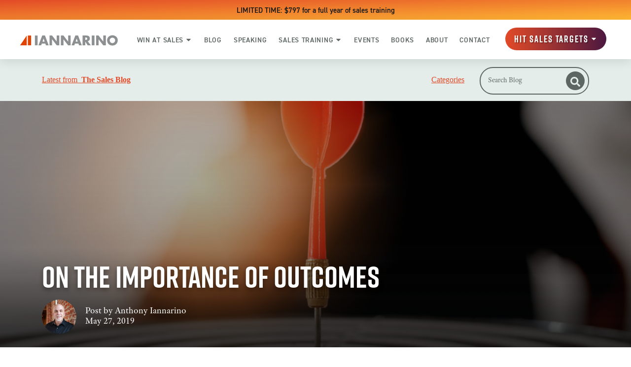

--- FILE ---
content_type: text/html; charset=UTF-8
request_url: https://www.thesalesblog.com/blog/on-the-importance-of-outcomes
body_size: 30182
content:
<!doctype html><html lang="en"><head>
        <meta charset="utf-8">
        
        <title>On the Importance of Outcomes | The Sales Blog</title>
        
        <meta name="description" content="There is never a reason to do anything without first determining the outcome. This principle shows up in Stephen Covey’s masterwork, The Seven Habits of Highly Effective People, where he proposes one begins with the end in mind—and an exercise requiring the reader to imagine listening to their friends and family eulogize them at their […]">
        <meta name="robots" content="index, follow, max-image-preview:large, max-snippet:-1, max-video-preview:-1">
        <meta name="twitter:card" content="summary_large_image">
        
        
        

        <!-- Preload Fonts -->
        <link rel="preload" as="font" type="font/woff" href="https://www.thesalesblog.com/hubfs/Fonts/Amatemora.woff" crossorigin>
        <link rel="preload" as="font" type="font/woff" href="https://www.thesalesblog.com/hubfs/Fonts/AdobeTextPro-It.woff" crossorigin>
        <link rel="preload" as="font" type="font/woff" href="https://www.thesalesblog.com/hubfs/Fonts/AdobeTextPro-Bold.woff" crossorigin>
        <link rel="preload" as="font" type="font/woff" href="https://www.thesalesblog.com/hubfs/Fonts/AdobeTextPro-Regular.woff" crossorigin>
        <link rel="preload" as="font" type="font/woff" href="https://www.thesalesblog.com/hubfs/Fonts/din.woff" crossorigin>
        <link rel="preload" as="font" type="font/woff" href="https://www.thesalesblog.com/hubfs/Fonts/Rift.woff" crossorigin>


        <link rel="SHORTCUT ICON" href="https://www.thesalesblog.com/hubfs/favicon.ico">
        <link rel="preload" href="https://maxcdn.bootstrapcdn.com/font-awesome/4.7.0/css/font-awesome.min.css" as="style" onload="this.onload=null;this.rel='stylesheet'">

        

        <noscript><link rel="stylesheet" href="https://maxcdn.bootstrapcdn.com/font-awesome/4.7.0/css/font-awesome.min.css"></noscript>
        
          
        <style>html, body { font-family: sans-serif; background: #fff; } body { opacity: 0; transition-property: opacity; transition-duration: 0.25s; transition-delay: 0.25s; margin: 0; } img, video { max-width: 100%; height: auto; } .btn, .btn-wrapper .cta_button, .btn-wrapper .cta-button, .btn-wrapper input[type="submit"], .btn-wrapper input[type="button"], input[type="submit"], input[type="button"]  {  font-size: 0.0rem; font-weight: ; line-height: 0.0rem;  border-radius: 999px; min-height: 3.111111111111111rem;  text-align: center; padding: 0 1.3888888888888888rem ; border: 2px solid; display: -webkit-inline-box; display: -ms-inline-flexbox; display: inline-flex; -webkit-box-align: center; -ms-flex-align: center; align-items: center; } .sr-padding-zero { padding-top: 0; padding-bottom: 0; } .sr-padding-half { padding-top: 2.7777777777777777rem; padding-bottom: 2.7777777777777777rem; } .sr-padding-full { padding-top: 5.555555555555555rem; padding-bottom: 5.555555555555555rem; } @media(min-width:576px) { .sr-padding-sm-zero { padding-top: 0; padding-bottom: 0; } .sr-padding-sm-half { padding-top: 2.7777777777777777rem; padding-bottom: 2.7777777777777777rem; } .sr-padding-sm-full { padding-top: 5.555555555555555rem; padding-bottom: 5.555555555555555rem; } } @media(min-width:768px) { .sr-padding-md-zero { padding-top: 0; padding-bottom: 0; } .sr-padding-md-half { padding-top: 2.7777777777777777rem; padding-bottom: 2.7777777777777777rem; } .sr-padding-md-full { padding-top: 5.555555555555555rem; padding-bottom: 5.555555555555555rem; } } @media(min-width:992px) { .sr-padding-lg-zero { padding-top: 0; padding-bottom: 0; } .sr-padding-lg-half { padding-top: 2.7777777777777777rem; padding-bottom: 2.7777777777777777rem; } .sr-padding-lg-full { padding-top: 5.555555555555555rem; padding-bottom: 5.555555555555555rem; } } .sr-spacer-25 { padding-top: 1.3888888888888888rem; padding-bottom: 1.3888888888888888rem; } .sr-spacer-top-25 { padding-top: 1.3888888888888888rem; } .sr-spacer-bottom-25 { padding-bottom: 1.3888888888888888rem; } .sr-spacer-50 { padding-top: 2.7777777777777777rem; padding-bottom: 2.7777777777777777rem; } .sr-spacer-top-50 { padding-top: 2.7777777777777777rem; } .sr-spacer-bottom-50 { padding-bottom: 2.7777777777777777rem; } .sr-spacer-75 { padding-top: 4.166666666666667rem; padding-bottom: 4.166666666666667rem; } .sr-spacer-top-75 { padding-top: 4.166666666666667rem; } .sr-spacer-bottom-75 { padding-bottom: 4.166666666666667rem; } .sr-spacer-100 { padding-top: 5.555555555555555rem; padding-bottom: 5.555555555555555rem; } .sr-spacer-top-100 { padding-top: 5.555555555555555rem; } .sr-spacer-bottom-100 { padding-bottom: 5.555555555555555rem; } .sr-row { row-gap: 3.125rem } .sr-multicol-media .sr-valign-top { -webkit-box-align: flex-start; -ms-flex-align: flex-start; align-items: flex-start; } .sr-multicol-media .sr-valign-center { -webkit-box-align: center; -ms-flex-align: center; align-items: center; } .sr-multicol-media .sr-valign-bottom { -webkit-box-align: flex-end; -ms-flex-align: flex-end; align-items: flex-end; } .sr-multicol-media .sr-valign-stretch { -webkit-box-align: stretch; -ms-flex-align: stretch; align-items: stretch; } .navbar-nav { display: -ms-flexbox; display: flex; -ms-flex-direction: column; flex-direction: column; padding-left: 0; margin-bottom: 0; list-style: none; } .nav-link { display: block; } .dropdown-menu { position: absolute; left: 0; z-index: 1000; display: none; text-align: left; list-style: none; } .navbar .container, .navbar .container-fluid, .navbar .container-lg, .navbar .container-md, .navbar .container-sm, .navbar .container-xl { display: -ms-flexbox; display: flex; -ms-flex-wrap: wrap; flex-wrap: wrap; -ms-flex-align: center; align-items: center; -ms-flex-pack: justify; justify-content: space-between } @media (min-width: 1200px) { .navbar-expand-xl>.container, .navbar-expand-xl>.container-fluid, .navbar-expand-xl>.container-lg, .navbar-expand-xl>.container-md, .navbar-expand-xl>.container-sm, .navbar-expand-xl>.container-xl { -ms-flex-wrap: nowrap; flex-wrap: nowrap; } .navbar-expand-xl .navbar-nav { -ms-flex-direction: row; flex-direction: row; } } dl, ol, ul { margin-top: 0; margin-bottom: 1rem; } .container, .container-fluid, .container-lg, .container-md, .container-sm, .container-xl { width: 100%; padding-right: 15px; padding-left: 15px; margin-right: auto; margin-left: auto } @media (min-width:576px) { .container, .container-sm { max-width: 540px } } @media (min-width:768px) { .container, .container-md, .container-sm { max-width: 720px } } @media (min-width:992px) { .container, .container-lg, .container-md, .container-sm { max-width: 960px } } @media (min-width:1200px) { .container, .container-lg, .container-md, .container-sm, .container-xl { max-width: 1140px } } .container-fluid { max-width: 2560px } body > .container-fluid, .sr-tabs-split-screen > .container-fluid, [data-global-resource-path] > div { width: auto; max-width: none; padding: 0; } body > .body-container-wrapper > .body-container.container-fluid { padding: 0; max-width: none; } .container-fluid:before, .container-fluid:after { display: none !important; } .row { display: -ms-flexbox; display: flex; -ms-flex-wrap: wrap; flex-wrap: wrap; margin-right: -15px; margin-left: -15px } .no-gutters { margin-right: 0; margin-left: 0 } .no-gutters > .col, .no-gutters > [class*=col-] { padding-right: 0; padding-left: 0 } .col, .col-1, .col-10, .col-11, .col-12, .col-2, .col-3, .col-4, .col-5, .col-6, .col-7, .col-8, .col-9, .col-auto, .col-lg, .col-lg-1, .col-lg-10, .col-lg-11, .col-lg-12, .col-lg-2, .col-lg-3, .col-lg-4, .col-lg-5, .col-lg-6, .col-lg-7, .col-lg-8, .col-lg-9, .col-lg-auto, .col-md, .col-md-1, .col-md-10, .col-md-11, .col-md-12, .col-md-2, .col-md-3, .col-md-4, .col-md-5, .col-md-6, .col-md-7, .col-md-8, .col-md-9, .col-md-auto, .col-sm, .col-sm-1, .col-sm-10, .col-sm-11, .col-sm-12, .col-sm-2, .col-sm-3, .col-sm-4, .col-sm-5, .col-sm-6, .col-sm-7, .col-sm-8, .col-sm-9, .col-sm-auto, .col-xl, .col-xl-1, .col-xl-10, .col-xl-11, .col-xl-12, .col-xl-2, .col-xl-3, .col-xl-4, .col-xl-5, .col-xl-6, .col-xl-7, .col-xl-8, .col-xl-9, .col-xl-auto { position: relative; width: 100%; padding-right: 15px; padding-left: 15px } .col { -ms-flex-preferred-size: 0; flex-basis: 0; -ms-flex-positive: 1; flex-grow: 1; max-width: 100% } .col-auto { -ms-flex: 0 0 auto; flex: 0 0 auto; width: auto; max-width: 100% } .col-1 { -ms-flex: 0 0 8.333333%; flex: 0 0 8.333333%; max-width: 8.333333% } .col-2 { -ms-flex: 0 0 16.666667%; flex: 0 0 16.666667%; max-width: 16.666667% } .col-3 { -ms-flex: 0 0 25%; flex: 0 0 25%; max-width: 25% } .col-4 { -ms-flex: 0 0 33.333333%; flex: 0 0 33.333333%; max-width: 33.333333% } .col-5 { -ms-flex: 0 0 41.666667%; flex: 0 0 41.666667%; max-width: 41.666667% } .col-6 { -ms-flex: 0 0 50%; flex: 0 0 50%; max-width: 50% } .col-7 { -ms-flex: 0 0 58.333333%; flex: 0 0 58.333333%; max-width: 58.333333% } .col-8 { -ms-flex: 0 0 66.666667%; flex: 0 0 66.666667%; max-width: 66.666667% } .col-9 { -ms-flex: 0 0 75%; flex: 0 0 75%; max-width: 75% } .col-10 { -ms-flex: 0 0 83.333333%; flex: 0 0 83.333333%; max-width: 83.333333% } .col-11 { -ms-flex: 0 0 91.666667%; flex: 0 0 91.666667%; max-width: 91.666667% } .col-12 { -ms-flex: 0 0 100%; flex: 0 0 100%; max-width: 100% } .offset-1 { margin-left: 8.333333% } .offset-2 { margin-left: 16.666667% } .offset-3 { margin-left: 25% } .offset-4 { margin-left: 33.333333% } .offset-5 { margin-left: 41.666667% } .offset-6 { margin-left: 50% } .offset-7 { margin-left: 58.333333% } .offset-8 { margin-left: 66.666667% } .offset-9 { margin-left: 75% } .offset-10 { margin-left: 83.333333% } .offset-11 { margin-left: 91.666667% } .sr-col { order: 99; } .order-first { -ms-flex-order: -1; order: -1 } .order-last { -ms-flex-order: 13; order: 13 } .order-0 { -ms-flex-order: 0; order: 0 } .order-1 { -ms-flex-order: 1; order: 1 } .order-2 { -ms-flex-order: 2; order: 2 } .order-3 { -ms-flex-order: 3; order: 3 } .order-4 { -ms-flex-order: 4; order: 4 } .order-5 { -ms-flex-order: 5; order: 5 } .order-6 { -ms-flex-order: 6; order: 6 } .order-7 { -ms-flex-order: 7; order: 7 } .order-8 { -ms-flex-order: 8; order: 8 } .order-9 { -ms-flex-order: 9; order: 9 } .order-10 { -ms-flex-order: 10; order: 10 } .order-11 { -ms-flex-order: 11; order: 11 } .order-12 { -ms-flex-order: 12; order: 12 } @media (min-width:576px) { .col-sm { -ms-flex-preferred-size: 0; flex-basis: 0; -ms-flex-positive: 1; flex-grow: 1; max-width: 100% } .col-sm-auto { -ms-flex: 0 0 auto; flex: 0 0 auto; width: auto; max-width: 100% } .col-sm-1 { -ms-flex: 0 0 8.333333%; flex: 0 0 8.333333%; max-width: 8.333333% } .col-sm-2 { -ms-flex: 0 0 16.666667%; flex: 0 0 16.666667%; max-width: 16.666667% } .col-sm-3 { -ms-flex: 0 0 25%; flex: 0 0 25%; max-width: 25% } .col-sm-4 { -ms-flex: 0 0 33.333333%; flex: 0 0 33.333333%; max-width: 33.333333% } .col-sm-5 { -ms-flex: 0 0 41.666667%; flex: 0 0 41.666667%; max-width: 41.666667% } .col-sm-6 { -ms-flex: 0 0 50%; flex: 0 0 50%; max-width: 50% } .col-sm-7 { -ms-flex: 0 0 58.333333%; flex: 0 0 58.333333%; max-width: 58.333333% } .col-sm-8 { -ms-flex: 0 0 66.666667%; flex: 0 0 66.666667%; max-width: 66.666667% } .col-sm-9 { -ms-flex: 0 0 75%; flex: 0 0 75%; max-width: 75% } .col-sm-10 { -ms-flex: 0 0 83.333333%; flex: 0 0 83.333333%; max-width: 83.333333% } .col-sm-11 { -ms-flex: 0 0 91.666667%; flex: 0 0 91.666667%; max-width: 91.666667% } .col-sm-12 { -ms-flex: 0 0 100%; flex: 0 0 100%; max-width: 100% } .order-sm-first { -ms-flex-order: -1; order: -1 } .order-sm-last { -ms-flex-order: 13; order: 13 } .order-sm-0 { -ms-flex-order: 0; order: 0 } .order-sm-1 { -ms-flex-order: 1; order: 1 } .order-sm-2 { -ms-flex-order: 2; order: 2 } .order-sm-3 { -ms-flex-order: 3; order: 3 } .order-sm-4 { -ms-flex-order: 4; order: 4 } .order-sm-5 { -ms-flex-order: 5; order: 5 } .order-sm-6 { -ms-flex-order: 6; order: 6 } .order-sm-7 { -ms-flex-order: 7; order: 7 } .order-sm-8 { -ms-flex-order: 8; order: 8 } .order-sm-9 { -ms-flex-order: 9; order: 9 } .order-sm-10 { -ms-flex-order: 10; order: 10 } .order-sm-11 { -ms-flex-order: 11; order: 11 } .order-sm-12 { -ms-flex-order: 12; order: 12 } .offset-sm-0 { margin-left: 0 } .offset-sm-1 { margin-left: 8.333333% } .offset-sm-2 { margin-left: 16.666667% } .offset-sm-3 { margin-left: 25% } .offset-sm-4 { margin-left: 33.333333% } .offset-sm-5 { margin-left: 41.666667% } .offset-sm-6 { margin-left: 50% } .offset-sm-7 { margin-left: 58.333333% } .offset-sm-8 { margin-left: 66.666667% } .offset-sm-9 { margin-left: 75% } .offset-sm-10 { margin-left: 83.333333% } .offset-sm-11 { margin-left: 91.666667% } } @media (min-width:768px) { .col-md { -ms-flex-preferred-size: 0; flex-basis: 0; -ms-flex-positive: 1; flex-grow: 1; max-width: 100% } .col-md-auto { -ms-flex: 0 0 auto; flex: 0 0 auto; width: auto; max-width: 100% } .col-md-1 { -ms-flex: 0 0 8.333333%; flex: 0 0 8.333333%; max-width: 8.333333% } .col-md-2 { -ms-flex: 0 0 16.666667%; flex: 0 0 16.666667%; max-width: 16.666667% } .col-md-3 { -ms-flex: 0 0 25%; flex: 0 0 25%; max-width: 25% } .col-md-4 { -ms-flex: 0 0 33.333333%; flex: 0 0 33.333333%; max-width: 33.333333% } .col-md-5 { -ms-flex: 0 0 41.666667%; flex: 0 0 41.666667%; max-width: 41.666667% } .col-md-6 { -ms-flex: 0 0 50%; flex: 0 0 50%; max-width: 50% } .col-md-7 { -ms-flex: 0 0 58.333333%; flex: 0 0 58.333333%; max-width: 58.333333% } .col-md-8 { -ms-flex: 0 0 66.666667%; flex: 0 0 66.666667%; max-width: 66.666667% } .col-md-9 { -ms-flex: 0 0 75%; flex: 0 0 75%; max-width: 75% } .col-md-10 { -ms-flex: 0 0 83.333333%; flex: 0 0 83.333333%; max-width: 83.333333% } .col-md-11 { -ms-flex: 0 0 91.666667%; flex: 0 0 91.666667%; max-width: 91.666667% } .col-md-12 { -ms-flex: 0 0 100%; flex: 0 0 100%; max-width: 100% } .order-md-first { -ms-flex-order: -1; order: -1 } .order-md-last { -ms-flex-order: 13; order: 13 } .order-md-0 { -ms-flex-order: 0; order: 0 } .order-md-1 { -ms-flex-order: 1; order: 1 } .order-md-2 { -ms-flex-order: 2; order: 2 } .order-md-3 { -ms-flex-order: 3; order: 3 } .order-md-4 { -ms-flex-order: 4; order: 4 } .order-md-5 { -ms-flex-order: 5; order: 5 } .order-md-6 { -ms-flex-order: 6; order: 6 } .order-md-7 { -ms-flex-order: 7; order: 7 } .order-md-8 { -ms-flex-order: 8; order: 8 } .order-md-9 { -ms-flex-order: 9; order: 9 } .order-md-10 { -ms-flex-order: 10; order: 10 } .order-md-11 { -ms-flex-order: 11; order: 11 } .order-md-12 { -ms-flex-order: 12; order: 12 } .offset-md-0 { margin-left: 0 } .offset-md-1 { margin-left: 8.333333% } .offset-md-2 { margin-left: 16.666667% } .offset-md-3 { margin-left: 25% } .offset-md-4 { margin-left: 33.333333% } .offset-md-5 { margin-left: 41.666667% } .offset-md-6 { margin-left: 50% } .offset-md-7 { margin-left: 58.333333% } .offset-md-8 { margin-left: 66.666667% } .offset-md-9 { margin-left: 75% } .offset-md-10 { margin-left: 83.333333% } .offset-md-11 { margin-left: 91.666667% } } @media (min-width:992px) { .col-lg { -ms-flex-preferred-size: 0; flex-basis: 0; -ms-flex-positive: 1; flex-grow: 1; max-width: 100% } .col-lg-auto { -ms-flex: 0 0 auto; flex: 0 0 auto; width: auto; max-width: 100% } .col-lg-1 { -ms-flex: 0 0 8.333333%; flex: 0 0 8.333333%; max-width: 8.333333% } .col-lg-2 { -ms-flex: 0 0 16.666667%; flex: 0 0 16.666667%; max-width: 16.666667% } .col-lg-3 { -ms-flex: 0 0 25%; flex: 0 0 25%; max-width: 25% } .col-lg-4 { -ms-flex: 0 0 33.333333%; flex: 0 0 33.333333%; max-width: 33.333333% } .col-lg-5 { -ms-flex: 0 0 41.666667%; flex: 0 0 41.666667%; max-width: 41.666667% } .col-lg-6 { -ms-flex: 0 0 50%; flex: 0 0 50%; max-width: 50% } .col-lg-7 { -ms-flex: 0 0 58.333333%; flex: 0 0 58.333333%; max-width: 58.333333% } .col-lg-8 { -ms-flex: 0 0 66.666667%; flex: 0 0 66.666667%; max-width: 66.666667% } .col-lg-9 { -ms-flex: 0 0 75%; flex: 0 0 75%; max-width: 75% } .col-lg-10 { -ms-flex: 0 0 83.333333%; flex: 0 0 83.333333%; max-width: 83.333333% } .col-lg-11 { -ms-flex: 0 0 91.666667%; flex: 0 0 91.666667%; max-width: 91.666667% } .col-lg-12 { -ms-flex: 0 0 100%; flex: 0 0 100%; max-width: 100% } .order-lg-first { -ms-flex-order: -1; order: -1 } .order-lg-last { -ms-flex-order: 13; order: 13 } .order-lg-0 { -ms-flex-order: 0; order: 0 } .order-lg-1 { -ms-flex-order: 1; order: 1 } .order-lg-2 { -ms-flex-order: 2; order: 2 } .order-lg-3 { -ms-flex-order: 3; order: 3 } .order-lg-4 { -ms-flex-order: 4; order: 4 } .order-lg-5 { -ms-flex-order: 5; order: 5 } .order-lg-6 { -ms-flex-order: 6; order: 6 } .order-lg-7 { -ms-flex-order: 7; order: 7 } .order-lg-8 { -ms-flex-order: 8; order: 8 } .order-lg-9 { -ms-flex-order: 9; order: 9 } .order-lg-10 { -ms-flex-order: 10; order: 10 } .order-lg-11 { -ms-flex-order: 11; order: 11 } .order-lg-12 { -ms-flex-order: 12; order: 12 } .offset-lg-0 { margin-left: 0 } .offset-lg-1 { margin-left: 8.333333% } .offset-lg-2 { margin-left: 16.666667% } .offset-lg-3 { margin-left: 25% } .offset-lg-4 { margin-left: 33.333333% } .offset-lg-5 { margin-left: 41.666667% } .offset-lg-6 { margin-left: 50% } .offset-lg-7 { margin-left: 58.333333% } .offset-lg-8 { margin-left: 66.666667% } .offset-lg-9 { margin-left: 75% } .offset-lg-10 { margin-left: 83.333333% } .offset-lg-11 { margin-left: 91.666667% } } @media (min-width:1200px) { .col-xl { -ms-flex-preferred-size: 0; flex-basis: 0; -ms-flex-positive: 1; flex-grow: 1; max-width: 100% } .col-xl-auto { -ms-flex: 0 0 auto; flex: 0 0 auto; width: auto; max-width: 100% } .col-xl-1 { -ms-flex: 0 0 8.333333%; flex: 0 0 8.333333%; max-width: 8.333333% } .col-xl-2 { -ms-flex: 0 0 16.666667%; flex: 0 0 16.666667%; max-width: 16.666667% } .col-xl-3 { -ms-flex: 0 0 25%; flex: 0 0 25%; max-width: 25% } .col-xl-4 { -ms-flex: 0 0 33.333333%; flex: 0 0 33.333333%; max-width: 33.333333% } .col-xl-5 { -ms-flex: 0 0 41.666667%; flex: 0 0 41.666667%; max-width: 41.666667% } .col-xl-6 { -ms-flex: 0 0 50%; flex: 0 0 50%; max-width: 50% } .col-xl-7 { -ms-flex: 0 0 58.333333%; flex: 0 0 58.333333%; max-width: 58.333333% } .col-xl-8 { -ms-flex: 0 0 66.666667%; flex: 0 0 66.666667%; max-width: 66.666667% } .col-xl-9 { -ms-flex: 0 0 75%; flex: 0 0 75%; max-width: 75% } .col-xl-10 { -ms-flex: 0 0 83.333333%; flex: 0 0 83.333333%; max-width: 83.333333% } .col-xl-11 { -ms-flex: 0 0 91.666667%; flex: 0 0 91.666667%; max-width: 91.666667% } .col-xl-12 { -ms-flex: 0 0 100%; flex: 0 0 100%; max-width: 100% } .order-xl-first { -ms-flex-order: -1; order: -1 } .order-xl-last { -ms-flex-order: 13; order: 13 } .order-xl-0 { -ms-flex-order: 0; order: 0 } .order-xl-1 { -ms-flex-order: 1; order: 1 } .order-xl-2 { -ms-flex-order: 2; order: 2 } .order-xl-3 { -ms-flex-order: 3; order: 3 } .order-xl-4 { -ms-flex-order: 4; order: 4 } .order-xl-5 { -ms-flex-order: 5; order: 5 } .order-xl-6 { -ms-flex-order: 6; order: 6 } .order-xl-7 { -ms-flex-order: 7; order: 7 } .order-xl-8 { -ms-flex-order: 8; order: 8 } .order-xl-9 { -ms-flex-order: 9; order: 9 } .order-xl-10 { -ms-flex-order: 10; order: 10 } .order-xl-11 { -ms-flex-order: 11; order: 11 } .order-xl-12 { -ms-flex-order: 12; order: 12 } .offset-xl-0 { margin-left: 0 } .offset-xl-1 { margin-left: 8.333333% } .offset-xl-2 { margin-left: 16.666667% } .offset-xl-3 { margin-left: 25% } .offset-xl-4 { margin-left: 33.333333% } .offset-xl-5 { margin-left: 41.666667% } .offset-xl-6 { margin-left: 50% } .offset-xl-7 { margin-left: 58.333333% } .offset-xl-8 { margin-left: 66.666667% } .offset-xl-9 { margin-left: 75% } .offset-xl-10 { margin-left: 83.333333% } .offset-xl-11 { margin-left: 91.666667% } } .m-auto { margin: auto !important } .mt-auto, .my-auto { margin-top: auto !important } .mr-auto, .mx-auto { margin-right: auto !important } .mb-auto, .my-auto { margin-bottom: auto !important } .ml-auto, .mx-auto { margin-left: auto !important } .cta-group { gap: 1rem ; display: flex; flex-wrap: wrap; align-items: center;} .sr-valign-stretch .content-wrapper{display:flex;flex-direction:column} .sr-valign-stretch .cta-group { width: 100%; align-self: flex-end; margin-top: auto; } .text-left .cta-group{-webkit-box-pack:start!important;-ms-flex-pack:start!important;justify-content:flex-start!important}.text-right .cta-group{-webkit-box-pack:end!important;-ms-flex-pack:end!important;justify-content:flex-end!important}.text-center .cta-group{-webkit-box-pack:center!important;-ms-flex-pack:center!important;justify-content:center!important}@media (min-width:576px){.text-sm-left .cta-group{-webkit-box-pack:start!important;-ms-flex-pack:start!important;justify-content:flex-start!important}.text-sm-right .cta-group{-webkit-box-pack:end!important;-ms-flex-pack:end!important;justify-content:flex-end!important}.text-sm-center .cta-group{-webkit-box-pack:center!important;-ms-flex-pack:center!important;justify-content:center!important}}@media (min-width:768px){.text-md-left .cta-group{-webkit-box-pack:start!important;-ms-flex-pack:start!important;justify-content:flex-start!important}.text-md-right .cta-group{-webkit-box-pack:end!important;-ms-flex-pack:end!important;justify-content:flex-end!important}.text-md-center .cta-group{-webkit-box-pack:center!important;-ms-flex-pack:center!important;justify-content:center!important}}@media (min-width:992px){.text-lg-left .cta-group{-webkit-box-pack:start!important;-ms-flex-pack:start!important;justify-content:flex-start!important}.text-lg-right .cta-group{-webkit-box-pack:end!important;-ms-flex-pack:end!important;justify-content:flex-end!important}.text-lg-center .cta-group{-webkit-box-pack:center!important;-ms-flex-pack:center!important;justify-content:center!important}}@media (min-width:1200px){.text-xl-left .cta-group{-webkit-box-pack:start!important;-ms-flex-pack:start!important;justify-content:flex-start!important}.text-xl-right .cta-group{-webkit-box-pack:end!important;-ms-flex-pack:end!important;justify-content:flex-end!important}.text-xl-center .cta-group{-webkit-box-pack:center!important;-ms-flex-pack:center!important;justify-content:center!important}}.text-justify{text-align:justify!important}.text-left{text-align:left!important}.text-right{text-align:right!important}.text-center{text-align:center!important}@media (min-width:576px){.text-sm-left{text-align:left!important}.text-sm-right{text-align:right!important}.text-sm-center{text-align:center!important}}@media (min-width:768px){.text-md-left{text-align:left!important}.text-md-right{text-align:right!important}.text-md-center{text-align:center!important}}@media (min-width:992px){.text-lg-left{text-align:left!important}.text-lg-right{text-align:right!important}.text-lg-center{text-align:center!important}}@media (min-width:1200px){.text-xl-left{text-align:left!important}.text-xl-right{text-align:right!important}.text-xl-center{text-align:center!important}} .d-none { display: none !important } .d-inline { display: inline !important } .d-inline-block { display: inline-block !important } .d-block { display: block !important } .d-flex { display: -ms-flexbox !important; display: flex !important } .d-inline-flex { display: -ms-inline-flexbox !important; display: inline-flex !important } @media (min-width:576px) { .d-sm-none { display: none !important } .d-sm-inline { display: inline !important } .d-sm-inline-block { display: inline-block !important } .d-sm-block { display: block !important } .d-sm-table { display: table !important } .d-sm-table-row { display: table-row !important } .d-sm-table-cell { display: table-cell !important } .d-sm-flex { display: -ms-flexbox !important; display: flex !important } .d-sm-inline-flex { display: -ms-inline-flexbox !important; display: inline-flex !important } } @media (min-width:768px) { .d-md-none { display: none !important } .d-md-inline { display: inline !important } .d-md-inline-block { display: inline-block !important } .d-md-block { display: block !important } .d-md-flex { display: -ms-flexbox !important; display: flex !important } .d-md-inline-flex { display: -ms-inline-flexbox !important; display: inline-flex !important } } @media (min-width:992px) { .d-lg-none { display: none !important } .d-lg-inline { display: inline !important } .d-lg-inline-block { display: inline-block !important } .d-lg-block { display: block !important } .d-lg-table { display: table !important } .d-lg-table-row { display: table-row !important } .d-lg-table-cell { display: table-cell !important } .d-lg-flex { display: -ms-flexbox !important; display: flex !important } .d-lg-inline-flex { display: -ms-inline-flexbox !important; display: inline-flex !important } } @media (min-width:1200px) { .d-xl-none { display: none !important } .d-xl-inline { display: inline !important } .d-xl-inline-block { display: inline-block !important } .d-xl-block { display: block !important } .d-xl-table { display: table !important } .d-xl-table-row { display: table-row !important } .d-xl-table-cell { display: table-cell !important } .d-xl-flex { display: -ms-flexbox !important; display: flex !important } .d-xl-inline-flex { display: -ms-inline-flexbox !important; display: inline-flex !important } } .flex-row { -ms-flex-direction: row !important; flex-direction: row !important } .flex-column { -ms-flex-direction: column !important; flex-direction: column !important } .flex-row-reverse { -ms-flex-direction: row-reverse !important; flex-direction: row-reverse !important } .flex-column-reverse { -ms-flex-direction: column-reverse !important; flex-direction: column-reverse !important } .flex-wrap { -ms-flex-wrap: wrap !important; flex-wrap: wrap !important } .flex-nowrap { -ms-flex-wrap: nowrap !important; flex-wrap: nowrap !important } .flex-wrap-reverse { -ms-flex-wrap: wrap-reverse !important; flex-wrap: wrap-reverse !important } .justify-content-start { -ms-flex-pack: start !important; justify-content: flex-start !important } .justify-content-end { -ms-flex-pack: end !important; justify-content: flex-end !important } .justify-content-center { -ms-flex-pack: center !important; justify-content: center !important } .justify-content-between { -ms-flex-pack: justify !important; justify-content: space-between !important } .justify-content-around { -ms-flex-pack: distribute !important; justify-content: space-around !important } .align-items-start { -ms-flex-align: start !important; align-items: flex-start !important } .align-items-end { -ms-flex-align: end !important; align-items: flex-end !important } .align-items-center { -ms-flex-align: center !important; align-items: center !important } .align-items-baseline { -ms-flex-align: baseline !important; align-items: baseline !important } .align-items-stretch { -ms-flex-align: stretch !important; align-items: stretch !important } .align-content-start { -ms-flex-line-pack: start !important; align-content: flex-start !important } .align-content-end { -ms-flex-line-pack: end !important; align-content: flex-end !important } .align-content-center { -ms-flex-line-pack: center !important; align-content: center !important } .align-content-between { -ms-flex-line-pack: justify !important; align-content: space-between !important } .align-content-around { -ms-flex-line-pack: distribute !important; align-content: space-around !important } .align-content-stretch { -ms-flex-line-pack: stretch !important; align-content: stretch !important } @media (min-width:576px) { .flex-sm-row { -ms-flex-direction: row !important; flex-direction: row !important } .flex-sm-column { -ms-flex-direction: column !important; flex-direction: column !important } .flex-sm-row-reverse { -ms-flex-direction: row-reverse !important; flex-direction: row-reverse !important } .flex-sm-column-reverse { -ms-flex-direction: column-reverse !important; flex-direction: column-reverse !important } .flex-sm-wrap { -ms-flex-wrap: wrap !important; flex-wrap: wrap !important } .flex-sm-nowrap { -ms-flex-wrap: nowrap !important; flex-wrap: nowrap !important } .flex-sm-wrap-reverse { -ms-flex-wrap: wrap-reverse !important; flex-wrap: wrap-reverse !important } .justify-content-sm-start { -ms-flex-pack: start !important; justify-content: flex-start !important } .justify-content-sm-end { -ms-flex-pack: end !important; justify-content: flex-end !important } .justify-content-sm-center { -ms-flex-pack: center !important; justify-content: center !important } .justify-content-sm-between { -ms-flex-pack: justify !important; justify-content: space-between !important } .justify-content-sm-around { -ms-flex-pack: distribute !important; justify-content: space-around !important } .align-items-sm-start { -ms-flex-align: start !important; align-items: flex-start !important } .align-items-sm-end { -ms-flex-align: end !important; align-items: flex-end !important } .align-items-sm-center { -ms-flex-align: center !important; align-items: center !important } .align-items-sm-baseline { -ms-flex-align: baseline !important; align-items: baseline !important } .align-items-sm-stretch { -ms-flex-align: stretch !important; align-items: stretch !important } .align-content-sm-start { -ms-flex-line-pack: start !important; align-content: flex-start !important } .align-content-sm-end { -ms-flex-line-pack: end !important; align-content: flex-end !important } .align-content-sm-center { -ms-flex-line-pack: center !important; align-content: center !important } .align-content-sm-between { -ms-flex-line-pack: justify !important; align-content: space-between !important } .align-content-sm-around { -ms-flex-line-pack: distribute !important; align-content: space-around !important } .align-content-sm-stretch { -ms-flex-line-pack: stretch !important; align-content: stretch !important } } @media (min-width:768px) { .flex-md-row { -ms-flex-direction: row !important; flex-direction: row !important } .flex-md-column { -ms-flex-direction: column !important; flex-direction: column !important } .flex-md-row-reverse { -ms-flex-direction: row-reverse !important; flex-direction: row-reverse !important } .flex-md-column-reverse { -ms-flex-direction: column-reverse !important; flex-direction: column-reverse !important } .flex-md-wrap { -ms-flex-wrap: wrap !important; flex-wrap: wrap !important } .flex-md-nowrap { -ms-flex-wrap: nowrap !important; flex-wrap: nowrap !important } .flex-md-wrap-reverse { -ms-flex-wrap: wrap-reverse !important; flex-wrap: wrap-reverse !important } .justify-content-md-start { -ms-flex-pack: start !important; justify-content: flex-start !important } .justify-content-md-end { -ms-flex-pack: end !important; justify-content: flex-end !important } .justify-content-md-center { -ms-flex-pack: center !important; justify-content: center !important } .justify-content-md-between { -ms-flex-pack: justify !important; justify-content: space-between !important } .justify-content-md-around { -ms-flex-pack: distribute !important; justify-content: space-around !important } .align-items-md-start { -ms-flex-align: start !important; align-items: flex-start !important } .align-items-md-end { -ms-flex-align: end !important; align-items: flex-end !important } .align-items-md-center { -ms-flex-align: center !important; align-items: center !important } .align-items-md-baseline { -ms-flex-align: baseline !important; align-items: baseline !important } .align-items-md-stretch { -ms-flex-align: stretch !important; align-items: stretch !important } .align-content-md-start { -ms-flex-line-pack: start !important; align-content: flex-start !important } .align-content-md-end { -ms-flex-line-pack: end !important; align-content: flex-end !important } .align-content-md-center { -ms-flex-line-pack: center !important; align-content: center !important } .align-content-md-between { -ms-flex-line-pack: justify !important; align-content: space-between !important } .align-content-md-around { -ms-flex-line-pack: distribute !important; align-content: space-around !important } .align-content-md-stretch { -ms-flex-line-pack: stretch !important; align-content: stretch !important } } @media (min-width:992px) { .flex-lg-row { -ms-flex-direction: row !important; flex-direction: row !important } .flex-lg-column { -ms-flex-direction: column !important; flex-direction: column !important } .flex-lg-row-reverse { -ms-flex-direction: row-reverse !important; flex-direction: row-reverse !important } .flex-lg-column-reverse { -ms-flex-direction: column-reverse !important; flex-direction: column-reverse !important } .flex-lg-wrap { -ms-flex-wrap: wrap !important; flex-wrap: wrap !important } .flex-lg-nowrap { -ms-flex-wrap: nowrap !important; flex-wrap: nowrap !important } .flex-lg-wrap-reverse { -ms-flex-wrap: wrap-reverse !important; flex-wrap: wrap-reverse !important } .justify-content-lg-start { -ms-flex-pack: start !important; justify-content: flex-start !important } .justify-content-lg-end { -ms-flex-pack: end !important; justify-content: flex-end !important } .justify-content-lg-center { -ms-flex-pack: center !important; justify-content: center !important } .justify-content-lg-between { -ms-flex-pack: justify !important; justify-content: space-between !important } .justify-content-lg-around { -ms-flex-pack: distribute !important; justify-content: space-around !important } .align-items-lg-start { -ms-flex-align: start !important; align-items: flex-start !important } .align-items-lg-end { -ms-flex-align: end !important; align-items: flex-end !important } .align-items-lg-center { -ms-flex-align: center !important; align-items: center !important } .align-items-lg-baseline { -ms-flex-align: baseline !important; align-items: baseline !important } .align-items-lg-stretch { -ms-flex-align: stretch !important; align-items: stretch !important } .align-content-lg-start { -ms-flex-line-pack: start !important; align-content: flex-start !important } .align-content-lg-end { -ms-flex-line-pack: end !important; align-content: flex-end !important } .align-content-lg-center { -ms-flex-line-pack: center !important; align-content: center !important } .align-content-lg-between { -ms-flex-line-pack: justify !important; align-content: space-between !important } .align-content-lg-around { -ms-flex-line-pack: distribute !important; align-content: space-around !important } .align-content-lg-stretch { -ms-flex-line-pack: stretch !important; align-content: stretch !important } } @media (min-width:1200px) { .flex-xl-row { -ms-flex-direction: row !important; flex-direction: row !important } .flex-xl-column { -ms-flex-direction: column !important; flex-direction: column !important } .flex-xl-row-reverse { -ms-flex-direction: row-reverse !important; flex-direction: row-reverse !important } .flex-xl-column-reverse { -ms-flex-direction: column-reverse !important; flex-direction: column-reverse !important } .flex-xl-wrap { -ms-flex-wrap: wrap !important; flex-wrap: wrap !important } .flex-xl-nowrap { -ms-flex-wrap: nowrap !important; flex-wrap: nowrap !important } .flex-xl-wrap-reverse { -ms-flex-wrap: wrap-reverse !important; flex-wrap: wrap-reverse !important } .justify-content-xl-start { -ms-flex-pack: start !important; justify-content: flex-start !important } .justify-content-xl-end { -ms-flex-pack: end !important; justify-content: flex-end !important } .justify-content-xl-center { -ms-flex-pack: center !important; justify-content: center !important } .justify-content-xl-between { -ms-flex-pack: justify !important; justify-content: space-between !important } .justify-content-xl-around { -ms-flex-pack: distribute !important; justify-content: space-around !important } .align-items-xl-start { -ms-flex-align: start !important; align-items: flex-start !important } .align-items-xl-end { -ms-flex-align: end !important; align-items: flex-end !important } .align-items-xl-center { -ms-flex-align: center !important; align-items: center !important } .align-items-xl-baseline { -ms-flex-align: baseline !important; align-items: baseline !important } .align-items-xl-stretch { -ms-flex-align: stretch !important; align-items: stretch !important } .align-content-xl-start { -ms-flex-line-pack: start !important; align-content: flex-start !important } .align-content-xl-end { -ms-flex-line-pack: end !important; align-content: flex-end !important } .align-content-xl-center { -ms-flex-line-pack: center !important; align-content: center !important } .align-content-xl-between { -ms-flex-line-pack: justify !important; align-content: space-between !important } .align-content-xl-around { -ms-flex-line-pack: distribute !important; align-content: space-around !important } .align-content-xl-stretch { -ms-flex-line-pack: stretch !important; align-content: stretch !important } }
        </style>

        <style>.tsb-hero-01 .image-wrapper{bottom:0;left:0;max-width:35%;position:absolute}.tsb-hero-01 .content-wrapper{position:relative}.tsb-hero-01 .logos{opacity:.4;position:relative;z-index:1}.tsb-hero-01:after{background:linear-gradient(180deg,transparent,#000);bottom:0;content:"";height:200px;left:0;position:absolute;width:100%}.tsb-hero-01 .glide__slides{align-items:center}.tsb-hero-01 .glide__slide{text-align:center}@media (min-width:768px){.tsb-hero-01 .content-wrapper{margin-left:auto;max-width:50%}}.header__container{position:relative;background:#fff;box-shadow:0 5px 20px rgba(0,0,0,.1)}.header__wrapper{align-items:center;display:flex;margin:0 auto}.header_wrapper{padding:.75rem 1rem}@media (min-width:1200px){.header_wrapper{padding:.8889rem 1.5rem}}@media (min-width:1440px){.header_wrapper{padding:.8889rem 2.5rem}}.header__container--left .header__wrapper--bottom{justify-content:space-between}.header__container--left .nav__menu-col{margin-left:auto;text-align:right}@media (min-width:1201px){.header__container--left .nav__menu-col{flex:1 0 0}}.header__logo img{height:auto;max-width:100%}.nav__menu-container--mobile{display:none}.nav__menu--mobile{display:none;position:absolute;right:0;top:100%;width:100%;z-index:99;background:#fff;max-height:calc(100vh - 115px);overflow-y:scroll}@media (max-width:1200px){.nav__menu--desktop{display:none}.nav__menu-container--mobile{display:block}}.nav__menu-item{display:inline-flex;position:relative}.button-link{background:#aab3b0;border-radius:100px;padding:0!important;color:#fff;margin-left:2rem}.button-link>a{font-size:1.2rem;padding:.75rem 0 .75rem 1rem;color:#fff}.button-link g{fill:#fff}.button-link button{padding-right:.7rem!important}.nav__menu-item--depth-1{padding:0 1rem;margin-bottom:0}@media (max-width:1200px){.button-link button{padding-right:30px!important}.button-link{margin-left:0}.button-link>a{padding:1rem .65rem}.nav__menu-item--depth-1{padding:0}}.nav__menu-submenu{background:#fff;display:none;right:-1px;position:absolute;text-align:left;top:100%;width:100vw;max-width:max-content;min-width:12rem;z-index:99;box-shadow:0 20px 75px rgba(0,0,0,.33);padding:1.2rem 3rem 1.2rem 1.2rem;border-radius:10px;overflow:hidden}.nav__menu-item--depth-1:last-child>.nav__menu-submenu{left:auto;right:0}@media (max-width:1460px){.nav__menu-link{font-size:.9rem}.nav__menu-item--depth-1{padding:0 .5rem}.nav__menu-link{font-size:.75rem}}@media (max-width:1260px){.nav__menu-item--depth-1{padding:0 .25rem}.nav__menu-link{letter-spacing:0}}@media (max-width:1100px){.nav__menu-item--depth-1{padding:0 .65rem}.nav__menu-link{font-size:.65rem}}@media (max-width:1200px){.nav__menu-item{display:block;text-align:left;width:100%}.nav__menu-link{display:block;padding:.7rem 1rem;font-size:1rem;width:100%}.nav__menu-item--has-submenu .nav__menu-link{width:100%}}.nav__menu-submenu .nav__menu-item{background-color:inherit;width:100%;margin-bottom:0;display:block}.nav__menu-submenu .nav__menu-link{display:inline-flex;padding:12px 0}.nav__menu-submenu .nav__menu-item:not(:last-child){padding-bottom:.7rem}@media (max-width:1200px){.nav__menu-submenu{max-width:none;filter:none;padding-left:2rem}.nav__menu-wrapper{padding:1rem 0 0}}@media (max-width:1200px){.nav__menu-submenu{border:none;position:static;width:100%}}.nav__menu-child-toggle svg{height:15px;margin-left:.35rem;width:15px}.nav__menu-toggle{display:none}.nav__menu-toggle svg{height:30px;width:30px}.nav__menu-submenu.cta-dd{padding:0;min-width:30rem;border-top:10px solid transparent;background:transparent;}.cta-dd::-webkit-scrollbar{display:none}.cta-dd{-ms-overflow-style:none;scrollbar-width:none}@media (max-width:1200px){.button-link{background:none;color:#171a19}.button-link>a,.button-link g{color:#171a19}.button-link g{fill:#171a19}.nav__menu-submenu.cta-dd{min-width:0}.nav__menu-child-toggle{border:0;padding:10px 30px;position:absolute;right:0;top:0;width:100%;display:flex;justify-content:flex-end}.nav__menu-child-toggle svg{margin-left:0}.nav__menu-toggle--show{display:block}}.cta-image{overflow:hidden;width:534px;height:390PX;border-top-left-radius:10px;background:#fff}.cta-image img{width:100%;height:100%;object-fit:cover}.cta-image img.visible{display:block}[data-index]{position:relative;background:linear-gradient(90deg,#e24a27,#e24a27);border-bottom:1px solid #c7310e;flex:1;display:flex;flex-direction:column;justify-content:center}.overlay-cta,.overlay-cta a{position:absolute;width:100%;height:100%;color:transparent;opacity:0;top:0;left:0}.cta-menu div{width:32px;display:inline-block;margin-right:1rem;margin-bottom:1rem}html{scroll-behavior:smooth;scroll-padding:128px}body{line-height:1.5}[data-global-resource-path="sr/templates/partials/site_header.html"]{position:sticky;top:0;z-index:999}.show-for-sr{border:0!important;clip:rect(0,0,0,0)!important;height:1px!important;overflow:hidden!important;padding:0!important;position:absolute!important;white-space:nowrap!important;width:1px!important}.cta-button svg,.cta-button svg g{fill:currentColor}.no-button{background:0;border:0;border-radius:0;color:initial;font-family:inherit;font-size:inherit;font-style:inherit;font-weight:inherit;letter-spacing:inherit;line-height:inherit;margin-bottom:0;padding:0;text-align:left;text-decoration:none}.no-list{list-style:none;margin:0;padding-left:0}button{align-items:center;display:inline-flex;text-align:center;white-space:normal}.btn-wrapper.btn-secondary-wrapper .cta-button{background-image:linear-gradient(90deg,var(--warning),var(--primary) 50%);border:0}.btn-wrapper.btn-outline-primary-wrapper .cta-button{text-shadow:none}.btn-wrapper.btn-outline-secondary-wrapper .cta-button{color:var(--warning)!important;border-color:var(--warning)!important;background-image:-webkit-gradient(linear,left top,right top,color-stop(50%,var(--warning)),to(var(--primary)));background-image:-o-linear-gradient(left,var(--warning) 50%,var(--primary) 100%);background-image:linear-gradient(90deg,var(--warning) 50%,var(--primary));-webkit-background-clip:text;-webkit-text-fill-color:transparent;text-shadow:none}.sr-row{row-gap:3.125rem}.button_icon svg{height:.75em}.container.container-xxl{max-width:1440px}button{-webkit-appearance:none;-moz-appearance:none;appearance:none}.author-title{font-family:Din,ui-sans-serif,system-ui,-apple-system,BlinkMacSystemFont,Segoe UI,Roboto,Helvetica Neue,Arial,Noto Sans,sans-serif,Apple Color Emoji,Segoe UI Emoji,Segoe UI Symbol,Noto Color Emoji}.row-fluid{width:100%;*zoom:1}.row-fluid:before,.row-fluid:after{display:table;content:""}.row-fluid:after{clear:both}.row-fluid [class*="span"]{display:block;float:left;width:100%;margin-left:2.127659574%;*margin-left:2.0744680846382977%;-webkit-box-sizing:border-box;-moz-box-sizing:border-box;-ms-box-sizing:border-box;box-sizing:border-box}.row-fluid [class*="span"]:first-child{margin-left:0}.row-fluid .span12{width:99.99999998999999%;*width:99.94680850063828%}.container-fluid{*zoom:1}.container-fluid:before,.container-fluid:after{display:table;content:""}.container-fluid:after{clear:both}@media (max-width:767px){.row-fluid{width:100%}.row-fluid [class*="span"]{display:block;float:none;width:auto;margin-left:0}}@media (min-width:768px) and (max-width:1139px){.row-fluid{width:100%;*zoom:1}.row-fluid:before,.row-fluid:after{display:table;content:""}.row-fluid:after{clear:both}.row-fluid [class*="span"]{display:block;float:left;width:100%;margin-left:2.762430939%;*margin-left:2.709239449638298%;-webkit-box-sizing:border-box;-moz-box-sizing:border-box;-ms-box-sizing:border-box;box-sizing:border-box}.row-fluid [class*="span"]:first-child{margin-left:0}.row-fluid .span12{width:99.999999993%;*width:99.9468085036383%}}@media (min-width:1280px){.row-fluid{width:100%;*zoom:1}.row-fluid:before,.row-fluid:after{display:table;content:""}.row-fluid:after{clear:both}.row-fluid [class*="span"]{display:block;float:left;width:100%;margin-left:2.564102564%;*margin-left:2.510911074638298%;-webkit-box-sizing:border-box;-moz-box-sizing:border-box;-ms-box-sizing:border-box;box-sizing:border-box}.row-fluid [class*="span"]:first-child{margin-left:0}.row-fluid .span12{width:100%;*width:99.94680851063829%}}:root{--primary:#e24a27;--secondary:#1b2a38;--tertiary:#232031;--success:#28a745;--info:#4c1840;--warning:#ffb833;--danger:#d1d1d1;--light:#f4f6f6;--dark:#1b2a38;--gray:#939997;--white:#fff;--black:#000;--borders:#e5e7ea;--body_bg:#fff;--body_color:#5e6663;--link_color:#171a19;--link_hover_color:#e24a27}.btn-wrapper .cta-button{animation-timing-function:ease-in-out;font-size:1.3333333333333333rem;line-height:1.3333333333333333rem;border-radius:999px;min-height:3.111111111111111rem;text-align:center;padding:0 1.3888888888888888rem;border:2px solid;display:-webkit-inline-box;display:-ms-inline-flexbox;display:inline-flex;-webkit-box-align:center;-ms-flex-align:center;align-items:center}.cta-group .btn-wrapper{display:inline-block}.cta-group.btn-wrap .btn-wrapper{width:100%}.button_icon svg{display:block;fill:inherit;height:1em}body{line-height:1.2777777777777777rem;font-size:1rem;color:#5e6663;background-color:#fff;margin:0}.container,.container-fluid{width:100%;padding-right:15px;padding-left:15px;margin-right:auto;margin-left:auto}@media (min-width:576px){.container{max-width:540px}}@media (min-width:768px){.container{max-width:720px}}@media (min-width:992px){.container{max-width:960px}}@media (min-width:1200px){.container{max-width:1140px}}@media screen and (min-width:2560px){.container{max-width:1320px}}h1{font-size:2.2222222222222223rem;margin-bottom:1.1111111111111112rem;line-height:2.7777777777777777rem}.h2{font-size:1.7777777777777777rem;margin-bottom:.8888888888888888rem;line-height:2.2222222222222223rem}h3{font-size:1.5555555555555556rem;margin-bottom:.7777777777777778rem;line-height:1.9444444444444444rem}h4{font-size:1.3333333333333333rem;margin-bottom:.6666666666666666rem;line-height:1.6666666666666667rem}h6{font-size:.8888888888888888rem;margin-bottom:.4444444444444444rem;line-height:1.1111111111111112rem}h1,h3,h4,h6,.h2,.display-2{color:#171a19}.display-2{font-size:4.0rem;margin-bottom:2.0rem;line-height:4.0rem}p{margin-top:0;margin-bottom:1.25rem}.large,.large p{font-size:1.3333333333333333rem;line-height:1.8888888888888888rem}ul{padding-left:2rem}ul,ul li{font-size:1.0rem;line-height:1.3333333333333333rem}p.small,.small{font-size:.7777777777777778rem;line-height:.7777777777777778rem}@font-face{font-family:"Din";font-weight:500;font-display:swap;src:url(https://www.thesalesblog.com/hubfs/raw_assets/public/sr/fonts/din.woff2) format('woff2'),url(https://www.thesalesblog.com/hubfs/raw_assets/public/sr/fonts/din.woff2) format('woff')}@font-face{font-family:"Adobe Text Pro";font-weight:400;font-display:swap;src:url(https://www.thesalesblog.com/hubfs/raw_assets/public/sr/fonts/AdobeTextPro-Regular.woff2) format('woff2'),url(https://www.thesalesblog.com/hubfs/raw_assets/public/sr/fonts/AdobeTextPro-Regular.woff2) format('woff')}@font-face{font-family:"Adobe Text Pro";font-weight:400;font-style:italic;font-display:swap;src:url(https://www.thesalesblog.com/hubfs/raw_assets/public/sr/fonts/AdobeTextPro-It.woff2) format('woff2'),url(https://www.thesalesblog.com/hubfs/raw_assets/public/sr/fonts/AdobeTextPro-It.woff2) format('woff')}@font-face{font-family:"Adobe Text Pro";font-weight:600;font-display:swap;src:url(https://www.thesalesblog.com/hubfs/raw_assets/public/sr/fonts/AdobeTextPro-Bold.woff2) format('woff2'),url(https://www.thesalesblog.com/hubfs/raw_assets/public/sr/fonts/AdobeTextPro-Bold.woff2) format('woff')}@font-face{font-family:"Rift";font-weight:600;font-display:swap;src:url(https://www.thesalesblog.com/hubfs/raw_assets/public/sr/fonts/Rift.woff2) format('woff2'),url(https://www.thesalesblog.com/hubfs/raw_assets/public/sr/fonts/Rift.woff2) format('woff')}@font-face{font-family:"Amatemora";font-weight:400;font-display:swap;src:url(https://www.thesalesblog.com/hubfs/raw_assets/public/sr/fonts/Amatemora.woff2) format('woff2'),url(https://www.thesalesblog.com/hubfs/raw_assets/public/sr/fonts/Amatemora.woff2) format('woff')}body{-webkit-text-size-adjust:100%;-moz-tab-size:4;-o-tab-size:4;tab-size:4;font-family:"Adobe Text Pro",ui-serif,system-ui,-apple-system,BlinkMacSystemFont,"Segoe UI",Roboto,"Helvetica Neue",Arial,"Noto Sans",sans-serif,"Apple Color Emoji","Segoe UI Emoji","Segoe UI Symbol","Noto Color Emoji"}h1{font-family:"Din",ui-sans-serif,system-ui,-apple-system,BlinkMacSystemFont,"Segoe UI",Roboto,"Helvetica Neue",Arial,"Noto Sans",sans-serif,"Apple Color Emoji","Segoe UI Emoji","Segoe UI Symbol","Noto Color Emoji";font-weight:600}.h2{font-family:"Din",ui-sans-serif,system-ui,-apple-system,BlinkMacSystemFont,"Segoe UI",Roboto,"Helvetica Neue",Arial,"Noto Sans",sans-serif,"Apple Color Emoji","Segoe UI Emoji","Segoe UI Symbol","Noto Color Emoji";font-weight:600}h3{font-family:"Din",ui-sans-serif,system-ui,-apple-system,BlinkMacSystemFont,"Segoe UI",Roboto,"Helvetica Neue",Arial,"Noto Sans",sans-serif,"Apple Color Emoji","Segoe UI Emoji","Segoe UI Symbol","Noto Color Emoji";font-weight:600}h4{font-family:"Din",ui-sans-serif,system-ui,-apple-system,BlinkMacSystemFont,"Segoe UI",Roboto,"Helvetica Neue",Arial,"Noto Sans",sans-serif,"Apple Color Emoji","Segoe UI Emoji","Segoe UI Symbol","Noto Color Emoji";font-weight:600}h6{font-family:"Din",ui-sans-serif,system-ui,-apple-system,BlinkMacSystemFont,"Segoe UI",Roboto,"Helvetica Neue",Arial,"Noto Sans",sans-serif,"Apple Color Emoji","Segoe UI Emoji","Segoe UI Symbol","Noto Color Emoji";font-weight:600}.text-auto strong{color:#171a19}.display-2{font-family:"Din",ui-sans-serif,system-ui,-apple-system,BlinkMacSystemFont,"Segoe UI",Roboto,"Helvetica Neue",Arial,"Noto Sans",sans-serif,"Apple Color Emoji","Segoe UI Emoji","Segoe UI Symbol","Noto Color Emoji"}.btn-wrapper .cta-button{font-family:"Rift",fantasy,system-ui,-apple-system,BlinkMacSystemFont,"Segoe UI",Roboto,"Helvetica Neue",Arial,"Noto Sans",sans-serif,"Apple Color Emoji","Segoe UI Emoji","Segoe UI Symbol","Noto Color Emoji";!important;text-transform:uppercase;letter-spacing:.1em;font-size:1.3333rem;line-height:1.1667rem;text-shadow:2px 2px 0px rgba(0,0,0,0.25)}.nav__menu-link{font-family:"DIN",ui-sans-serif,system-ui,-apple-system,BlinkMacSystemFont,"Segoe UI",Roboto,"Helvetica Neue",Arial,"Noto Sans",sans-serif,"Apple Color Emoji","Segoe UI Emoji","Segoe UI Symbol","Noto Color Emoji"}strong{font-weight:600}.font-rift{font-family:"Rift",fantasy,system-ui,-apple-system,BlinkMacSystemFont,"Segoe UI",Roboto,"Helvetica Neue",Arial,"Noto Sans",sans-serif,"Apple Color Emoji","Segoe UI Emoji","Segoe UI Symbol","Noto Color Emoji";!important;text-shadow:2px 2px 0px rgba(0,0,0,0.25);text-transform:uppercase}.font-hand{font-family:"Amatemora",cursive,system-ui,-apple-system,BlinkMacSystemFont,"Segoe UI",Roboto,"Helvetica Neue",Arial,"Noto Sans",sans-serif,"Apple Color Emoji","Segoe UI Emoji","Segoe UI Symbol","Noto Color Emoji"}.font-din{font-family:"Din",ui-sans-serif,system-ui,-apple-system,BlinkMacSystemFont,"Segoe UI",Roboto,"Helvetica Neue",Arial,"Noto Sans",sans-serif,"Apple Color Emoji","Segoe UI Emoji","Segoe UI Symbol","Noto Color Emoji"}warning{color:var(--warning)}a{color:var(--primary);text-decoration:underline}.nav__menu-item{font-weight:700!important}.nav__menu-link{letter-spacing:.06em;color:#5e6663}.nav__menu-wrapper,.nav__menu-wrapper li{font-size:.9rem!important}.button-link>a{letter-spacing:.12em}ul li{margin-bottom:.75rem}@media (max-width:992px){.display-2{font-size:3.0rem;margin-bottom:1.75rem;line-height:3.5rem}.cta-group{margin:0 auto}}a{color:#171a19;text-decoration:none}img{max-width:100%;height:auto}html{font-size:18px}.card:not([class*="col-"]),.modal-content{background-color:rgba(255,255,255,1.0)!important}.card,.modal-content{border-color:#e5e7ea!important}.close{text-shadow:none}.btn-wrapper.btn-outline-primary-wrapper .cta-button{color:#e24a27;background-color:transparent;border-color:#e24a27}.text-primary{color:#e24a27!important}.text-primary svg,.text-primary svg g{fill:#e24a27}.border-primary{border-color:#e24a27}.btn-wrapper.btn-secondary-wrapper .cta-button{color:#fff;background-color:#1b2a38;border-color:#1b2a38}.btn-wrapper.btn-outline-secondary-wrapper .cta-button{color:#1b2a38;background-color:transparent;border-color:#1b2a38}.bg-secondary{background-color:#1b2a38!important}.text-danger{color:#d1d1d1!important}.bg-light{background-color:#f4f6f6!important}.text-white{color:#fff!important}.text-white svg,.text-white svg g{fill:#fff}.btn-wrapper.btn-wrapper-md .cta-button{min-height:3.111111111111111rem;padding:0 1.3888888888888888rem!important}::-webkit-input-placeholder{color:#5e6663}::-moz-placeholder{color:#5e6663}:-ms-input-placeholder{color:#5e6663}::-ms-input-placeholder{color:#5e6663}::placeholder{color:#5e6663}.no-list{list-style:none}.cta-group{position:relative;z-index:2}:where(.sr-col){order:10}.sr-multicol-media.text-white .col-content{color:inherit}body{opacity:1}

        </style>

        <style>
            .top-bar .row.sr-row.sr-valign-center {
                justify-content: center;
                gap: 0px;
                padding-top: 0.4rem;
                padding-bottom: 0.4rem;
                min-height: 40px
            }
            .btn-wrapper.btn-primary-wrapper .cta_button,
            .btn-wrapper.btn-primary-wrapper .cta-button,
            .btn-wrapper.btn-primary-wrapper input[type="submit"],
            .btn-wrapper.btn-primary-wrapper input[type="button"] {
                background-image: linear-gradient(160deg, var(--primary) 0%, var(--info) 100%);
                border: 0;
            }

            .btn-wrapper.btn-primary-wrapper .cta_button:hover,
            .btn-wrapper.btn-primary-wrapper .cta-button:hover,
            .btn-wrapper.btn-primary-wrapper input[type="submit"]:hover,
            .btn-wrapper.btn-primary-wrapper input[type="button"]:hover {
                background-image: linear-gradient(160deg, var(--primary) 0%, var(--primary) 100%);
            }

            .btn-wrapper.btn-secondary-wrapper .cta_button,
            .btn-wrapper.btn-secondary-wrapper .cta-button,
            .btn-wrapper.btn-secondary-wrapper input[type="submit"],
            .btn-wrapper.btn-secondary-wrapper input[type="button"] {
                background-image: linear-gradient(160deg, var(--warning) 0%, var(--primary) 50%);
                border: 0
            }

            .btn-wrapper.btn-secondary-wrapper .cta_button:hover,
            .btn-wrapper.btn-secondary-wrapper .cta-button:hover,
            .btn-wrapper.btn-secondary-wrapper input[type="submit"]:hover,
            .btn-wrapper.btn-secondary-wrapper input[type="button"]:hover {
                background-image: linear-gradient(160deg, var(--primary) 0%, var(--primary) 100%);
            }
            .btn-wrapper.btn-outline-primary-wrapper .cta_button,
            .btn-wrapper.btn-outline-primary-wrapper .cta-button,
            .btn-wrapper.btn-outline-primary-wrapper input[type="submit"],
            .btn-wrapper.btn-outline-primary-wrapper input[type="button"] {
                text-shadow: none;
            }
            .btn-wrapper.btn-outline-secondary-wrapper .cta_button,
            .btn-wrapper.btn-outline-secondary-wrapper .cta-button, 
            .btn-wrapper.btn-outline-secondary-wrapper input[type="submit"], 
            .btn-wrapper.btn-outline-secondary-wrapper input[type="button"] {
                color: var(--warning) !important;
                border-color: var(--warning) !important;
                background-image: -webkit-gradient(linear, left top, right top, color-stop(50%, var(--warning)), to(var(--primary)));
                background-image: -o-linear-gradient(left, var(--warning) 50%, var(--primary) 100%);
                background-image: linear-gradient(90deg, var(--warning) 50%, var(--primary) 100%);
                -webkit-background-clip: text;
                -webkit-text-fill-color: transparent;
                text-shadow: none;
            }

            .btn-wrapper.btn-outline-secondary-wrapper .cta_button:hover,
            .btn-wrapper.btn-outline-secondary-wrapper .cta-button:hover, .btn-wrapper.btn-outline-secondary-wrapper input[type="submit"]:hover, .btn-wrapper.btn-outline-secondary-wrapper input[type="button"]:hover {
                background-image: none;
                -webkit-background-clip: initial;
                -webkit-text-fill-color: initial;
                color: #fff !important;
                border-color: var(--primary) !important;
                background-color: var(--primary);
            }

            @media not all and (min-resolution: 0.001dpcm) {
                .btn-wrapper.btn-outline-secondary-wrapper .cta_button,
                .btn-wrapper.btn-outline-secondary-wrapper .cta-button, .btn-wrapper.btn-outline-secondary-wrapper input[type="submit"], .btn-wrapper.btn-outline-secondary-wrapper input[type="button"] {
                    background-image: none !important;;
                    -webkit-background-clip: initial !important;;
                    background-clip: initial !important;
                    -webkit-text-fill-color: initial !important;;
                    color: var(--warning)!important;
                }
            }
            .btn-wrapper.btn-primary-wrapper .cta_button:hover, .btn-wrapper.btn-primary-wrapper .cta-button:hover, input[type="submit"].hs-button.primary:hover, .btn-wrapper.btn-primary-wrapper input[type="submit"]:hover, .btn-wrapper.btn-primary-wrapper input[type="button"]:hover, input[type="submit"].hs-button.btn-primary:hover {
                color: #fff;
                background-color: #E24A27;
                filter: brightness(110%);
                text-decoration: none;
                padding: 0 1.3888888888888888rem !important;
            }
        </style>

        
        
        <!-- Preload GTM, Lucky Orange -->
<!--         <link href="https://www.googletagmanager.com/gtag/js?id=UA-135746-8" rel="preload" as="script"> -->
        <link href="https://www.googletagmanager.com/gtm.js?id=GTM-WJK7Z7R" rel="preload" as="script">
        <link href="https://tools.luckyorange.com/core/lo.js?site-id=c2f26562" rel="preload" as="script">

        <script defer src="https://tools.luckyorange.com/core/lo.js?site-id=c2f26562"></script>
        <meta name="viewport" content="width=device-width, initial-scale=1">

    
    <meta property="og:description" content="There is never a reason to do anything without first determining the outcome. This principle shows up in Stephen Covey’s masterwork, The Seven Habits of Highly Effective People, where he proposes one begins with the end in mind—and an exercise requiring the reader to imagine listening to their friends and family eulogize them at their […]">
    <meta property="og:title" content="On the Importance of Outcomes">
    <meta name="twitter:description" content="There is never a reason to do anything without first determining the outcome. This principle shows up in Stephen Covey’s masterwork, The Seven Habits of Highly Effective People, where he proposes one begins with the end in mind—and an exercise requiring the reader to imagine listening to their friends and family eulogize them at their […]">
    <meta name="twitter:title" content="On the Importance of Outcomes">

    

    









  <script id="hs-search-input__valid-content-types" type="application/json">
    [
      
        "SITE_PAGE",
      
        "LANDING_PAGE",
      
        "BLOG_POST",
      
        "LISTING_PAGE",
      
        "KNOWLEDGE_ARTICLE",
      
        "HS_CASE_STUDY"
      
    ]
  </script>

    <style>
a.cta_button{-moz-box-sizing:content-box !important;-webkit-box-sizing:content-box !important;box-sizing:content-box !important;vertical-align:middle}.hs-breadcrumb-menu{list-style-type:none;margin:0px 0px 0px 0px;padding:0px 0px 0px 0px}.hs-breadcrumb-menu-item{float:left;padding:10px 0px 10px 10px}.hs-breadcrumb-menu-divider:before{content:'›';padding-left:10px}.hs-featured-image-link{border:0}.hs-featured-image{float:right;margin:0 0 20px 20px;max-width:50%}@media (max-width: 568px){.hs-featured-image{float:none;margin:0;width:100%;max-width:100%}}.hs-screen-reader-text{clip:rect(1px, 1px, 1px, 1px);height:1px;overflow:hidden;position:absolute !important;width:1px}
</style>

<link class="hs-async-css" rel="preload" href="https://www.thesalesblog.com/hubfs/hub_generated/template_assets/1/60966977407/1765219005743/template_bootstrap.min.css" as="style" onload="this.onload=null;this.rel='stylesheet'">
<noscript><link rel="stylesheet" href="https://www.thesalesblog.com/hubfs/hub_generated/template_assets/1/60966977407/1765219005743/template_bootstrap.min.css"></noscript>
<link class="hs-async-css" rel="preload" href="https://www.thesalesblog.com/hubfs/hub_generated/template_assets/1/60966347427/1765219005713/template_sr-base.min.css" as="style" onload="this.onload=null;this.rel='stylesheet'">
<noscript><link rel="stylesheet" href="https://www.thesalesblog.com/hubfs/hub_generated/template_assets/1/60966347427/1765219005713/template_sr-base.min.css"></noscript>
<link class="hs-async-css" rel="preload" href="https://www.thesalesblog.com/hubfs/hub_generated/template_assets/1/60963234642/1765219001531/template_custom-styles.min.css" as="style" onload="this.onload=null;this.rel='stylesheet'">
<noscript><link rel="stylesheet" href="https://www.thesalesblog.com/hubfs/hub_generated/template_assets/1/60963234642/1765219001531/template_custom-styles.min.css"></noscript>
<link class="hs-async-css" rel="preload" href="https://www.thesalesblog.com/hubfs/hub_generated/template_assets/1/63130411531/1765219005098/template_blog-delta.min.css" as="style" onload="this.onload=null;this.rel='stylesheet'">
<noscript><link rel="stylesheet" href="https://www.thesalesblog.com/hubfs/hub_generated/template_assets/1/63130411531/1765219005098/template_blog-delta.min.css"></noscript>

<style>
  .widget_1647366552052 {background: linear-gradient(to top left, rgba(255, 184, 51, 1), rgba(226, 74, 39, 1));
	border-top: 0px solid #e5e7ea;
border-bottom: 0px solid #e5e7ea;

}
  .widget_1647366552052 iframe:not(.oembed_container_iframe),
  .widget_1647366552052 video:not(.sr-bg-video),
  .widget_1647366552052 .sr-multicol-media .responsive-video {
    position: relative;
    z-index: 10;
  }
  @media (max-width: 990px) {
  }
  
  
  .sr-multicol-media .responsive-image {
    display: flex;
    align-items: center;
    justify-content: center;
  }
</style>

<link rel="stylesheet" href="https://www.thesalesblog.com/hubfs/hub_generated/module_assets/1/114798114423/1743458462430/module_TSB_Navigation_02.min.css">

<style>
    .header-container {
        background: #fff;
    }
    .nav-menu__item .nav-menu__link {
        color: #5e6663;
    }
</style>

<link rel="stylesheet" href="https://7052064.fs1.hubspotusercontent-na1.net/hubfs/7052064/hub_generated/module_assets/1/-2712622/1768583280681/module_search_input.min.css">

<style>
	.blog-nav {
		background-color: #e4edea;
		color: #5c6662;
	}
	.blog-nav .hs-search-field button {
		background-color: #5c6662;
	}
	.blog-nav .hs-search-field svg,
	.blog-nav .hs-search-field svg g {
		fill: #e4edea;
	}
</style>

<link rel="stylesheet" href="https://www.thesalesblog.com/hubfs/hub_generated/module_assets/1/94316278594/1743458434091/module_Blog_Post_Offers.min.css">
<link rel="stylesheet" href="https://www.thesalesblog.com/hubfs/hub_generated/module_assets/1/48657854344/1743458302753/module_Blog_Sidebar_Offer.min.css">

<style>
  .sticky-column {
    display: flex;
    justify-content: flex-start;
    align-items: center;
    flex-direction: column;
  }
  .blog-sidebar-offer {
    background: #fff !important;
    max-width: 360px;
    display: flex;
    flex-direction: column;
  }
  .blog-sidebar-offer,
  .blog-sidebar-offer h1,
  .blog-sidebar-offer h2,
  .blog-sidebar-offer h3,
  .blog-sidebar-offer h4,
  .blog-sidebar-offer h5,
  .blog-sidebar-offer h6,
  .blog-sidebar-offer p {
    color: ;
    font-size: 1rem !IMPORTANT;
    line-height: 1.5rem !IMPORTANT;
  }
  .blog-sidebar-offer h1,
  .blog-sidebar-offer h2,
  .blog-sidebar-offer h3,
  .blog-sidebar-offer h4,
  .blog-sidebar-offer h5,
  .blog-sidebar-offer h6 {
    font-size:1.2rem!important;
  }

  .submitted-message {
    text-align: left !important;
  }
  .submitted-message a {
    color: #fff;
    text-decoration: underline;
  }
  .submitted-message a:hover {
    color: #fff;
    text-decoration: underline;
  }

  .hs-form fieldset {
    padding: 0 !important;
  }

  .form-columns-1 .input,
  .form-columns-2 .input{
    margin: 0 !important;
  }

  .hs-form input {
    margin: 0 !important;
  }

  ul.no-list.hs-error-msgs.inputs-list {
    display: none !important;
  }

  input.hs-input.invalid.error {
    border-color: rgba(255,0,0, .33) !important;
  }
</style>

<link rel="stylesheet" href="https://www.thesalesblog.com/hubfs/hub_generated/module_assets/1/96897273089/1743458435112/module_TSB_Blog_Hero.min.css">

		<style>
			.module_16776128726961 {background-image: url(https://www.thesalesblog.com/hs-fs/hubfs/DSCF7181%201%281%29.jpg?width=1440&name=DSCF7181%201%281%29.jpg);
	background-size: cover;
	background-position: center center;
	background-color: rgba(255, 255, 255, 1.0);
	border-top: 0px solid #e5e7ea;
border-bottom: 0px solid #e5e7ea;

}@media (min-width: 768px) {
	.module_16776128726961 {
		background-image: url(https://www.thesalesblog.com/hs-fs/hubfs/DSCF7181%201%281%29.jpg?width=2880&name=DSCF7181%201%281%29.jpg);
	}
}
.module_16776128726961,
.module_16776128726961 > div {
	position: relative;
}
.module_16776128726961::before {
	content: "";
	width: 100%;
	height: 100%;
	position: absolute;
	top: 0;
	left: 0;
	background-color: rgba(52, 58, 64, 0.0);
}


		</style>
	

	<style>
	#hs_cos_wrapper_module_16776128726961 .sr-form {
  background:rgba(#null,1);
  padding:0.0rem 0.0rem;
}

#hs_cos_wrapper_module_16776128726961 .sr-form {
  background-color:rgba(255,255,255,1.0);
  padding-top:1.25rem;
  padding-bottom:1.25rem;
  padding-left:2.25rem;
  padding-right:2.25rem;
  border-radius:10px;
  border:0px solid rgba(229,231,234,1.0);
}

#hs_cos_wrapper_module_16776128726961 .sr-form label { display:none; }

	</style>
	

  <style>
  #hs_cos_wrapper_widget_1721678821319 hr {
  border:0 none;
  border-bottom-width:1px;
  border-bottom-style:solid;
  border-bottom-color:rgba(230,235,234,1.0);
  margin-left:auto;
  margin-right:auto;
  margin-top:10px;
  margin-bottom:10px;
  width:80%;
}

  </style>


<style>
	.widget_1660056999073 {
	border-top: 0px solid #e5e7ea;
border-bottom: 0px solid #e5e7ea;

}
	.tsv-footer-v2 .hs-menu-wrapper > ul {
		list-style: none;
		padding: 0;
		margin: 0;
	}
	.tsv-footer-v2 .menu_bottom .hs-menu-wrapper > ul li, 
	.tsv-footer-v2 .menu_bottom .hs-menu-wrapper > ul li a {
		display: inline-block;
		color: #000;
		text-decoration: none
	}
	.tsv-footer-v2 .menu_bottom .hs-menu-wrapper > ul li a:hover {
		color: var(--primary)
	}
	.tsv-footer-v2 .sr-footer-nav li a:not(:hover) {
		color: inherit;
		text-decoration: none
	}
    .tsv-footer-v2 .sr-footer-nav li a:hover {
        text-decoration: none;
    }
	.tsv-footer-v2 ul.social {
		display: flex;
		gap: 0.4rem;
	}
	.tsv-footer-v2 ul.social li i {
		border-radius: 50%;
		width: 32px;
		height: 32px;
		display: -webkit-box;
		display: -ms-flexbox;
		display: flex;
		-webkit-box-align: center;
		-ms-flex-align: center;
		align-items: center;
		-webkit-box-pack: center;
		-ms-flex-pack: center;
		justify-content: center;
		color: inherit;
	}
	.tsv-footer-v2 ul.social li i svg,
	.tsv-footer-v2 ul.social li i svg g {
		fill: inherit;
	}
	.tsv-footer-v2 ul.social li i:hover {
		background: linear-gradient(90deg, #E24A27 0%, #E24A27 50%, #4C1840 100%) !important;
	}
	.tsv-footer-v2 ul.hs-menu-children-wrapper {
		list-style-type: none;
		padding: 0;
	}
	.tsv-footer-v2 .footer-logo-social img {
		max-width: 100%;
		height: auto;
	}
	.footer-logo-social strong {
		color: #171A19;
	}
	.menu_top .hs-menu-wrapper > ul li a {
		font-family: "DIN";
		font-size: 0.9rem;
	}
	.menu_top .hs-menu-wrapper > ul li a:not([href="javascript:;"]):hover {
		background-color: #e24a27;
		background-image: linear-gradient(
			90deg,#e24a27,#e24a27,#4c1840);
		background-size: 100%;
		background-repeat: repeat;
		-webkit-background-clip: text;
		-webkit-text-fill-color: transparent;
		-moz-background-clip: text;
		-moz-text-fill-color: transparent;
	}
	.menu_top .hs-menu-wrapper > ul {
		display: grid;
		grid-template-columns: repeat(auto-fit, minmax(226px, 1fr));
		gap: 1rem;
	}
	.menu_top .hs-menu-wrapper > ul > li > a {
		font-size: 1rem;
		font-weight: bold;
		color: #000 !important;
	}
	.menu_top li.hs-menu-item.hs-menu-depth-2 {
		margin-bottom: 0;
	}
	.menu_bottom {
		margin-bottom: 1.25rem;
		justify-content: space-between;
		gap: 1rem;
		align-items: center;
	}
	.menu_bottom ul li {
		font-weight: 600;
		font-size: 1rem;
		color: #171A19;
	}
	.menu_bottom .hs-menu-wrapper > ul li:not(:last-child)::after {
		content: "/";
		padding-left: 0.5rem;
	}
	.menu_bottom .hs-menu-wrapper > ul li:not(:last-child) {
		padding-right: 0.5rem;
	}
	.menu_bottom .hs-menu-wrapper > ul li{
		margin-bottom: 0
	}
	@media only screen and (max-width: 768px) {
		.tsv-footer-v2 ul.social {
			justify-content: center;
		}
	}
	@media only screen and (min-width: 1200px) {
		.footer-logo {
			position: absolute;
			left: 0;
			transform: translateX(-100%);
		}
	}
	@media only screen and (max-width: 768px) {
		.tsv-footer-v2 ul.social {
			justify-content: center;
		}
	}

</style>

<link rel="preload" as="style" href="https://48752163.fs1.hubspotusercontent-na1.net/hubfs/48752163/raw_assets/media-default-modules/master/650/js_client_assets/assets/TrackPlayAnalytics-Cm48oVxd.css">

<link rel="preload" as="style" href="https://48752163.fs1.hubspotusercontent-na1.net/hubfs/48752163/raw_assets/media-default-modules/master/650/js_client_assets/assets/Tooltip-DkS5dgLo.css">

<!-- Editor Styles -->
<style id="hs_editor_style" type="text/css">
.site_header-row-0-force-full-width-section > .row-fluid {
  max-width: none !important;
}
</style>
    

    
<!--  Added by GoogleAnalytics4 integration -->
<script>
var _hsp = window._hsp = window._hsp || [];
window.dataLayer = window.dataLayer || [];
function gtag(){dataLayer.push(arguments);}

var useGoogleConsentModeV2 = true;
var waitForUpdateMillis = 1000;


if (!window._hsGoogleConsentRunOnce) {
  window._hsGoogleConsentRunOnce = true;

  gtag('consent', 'default', {
    'ad_storage': 'denied',
    'analytics_storage': 'denied',
    'ad_user_data': 'denied',
    'ad_personalization': 'denied',
    'wait_for_update': waitForUpdateMillis
  });

  if (useGoogleConsentModeV2) {
    _hsp.push(['useGoogleConsentModeV2'])
  } else {
    _hsp.push(['addPrivacyConsentListener', function(consent){
      var hasAnalyticsConsent = consent && (consent.allowed || (consent.categories && consent.categories.analytics));
      var hasAdsConsent = consent && (consent.allowed || (consent.categories && consent.categories.advertisement));

      gtag('consent', 'update', {
        'ad_storage': hasAdsConsent ? 'granted' : 'denied',
        'analytics_storage': hasAnalyticsConsent ? 'granted' : 'denied',
        'ad_user_data': hasAdsConsent ? 'granted' : 'denied',
        'ad_personalization': hasAdsConsent ? 'granted' : 'denied'
      });
    }]);
  }
}

gtag('js', new Date());
gtag('set', 'developer_id.dZTQ1Zm', true);
gtag('config', 'G-1G375HRNTD');
</script>
<script async src="https://www.googletagmanager.com/gtag/js?id=G-1G375HRNTD"></script>

<!-- /Added by GoogleAnalytics4 integration -->

<!--  Added by GoogleTagManager integration -->
<script>
var _hsp = window._hsp = window._hsp || [];
window.dataLayer = window.dataLayer || [];
function gtag(){dataLayer.push(arguments);}

var useGoogleConsentModeV2 = true;
var waitForUpdateMillis = 1000;



var hsLoadGtm = function loadGtm() {
    if(window._hsGtmLoadOnce) {
      return;
    }

    if (useGoogleConsentModeV2) {

      gtag('set','developer_id.dZTQ1Zm',true);

      gtag('consent', 'default', {
      'ad_storage': 'denied',
      'analytics_storage': 'denied',
      'ad_user_data': 'denied',
      'ad_personalization': 'denied',
      'wait_for_update': waitForUpdateMillis
      });

      _hsp.push(['useGoogleConsentModeV2'])
    }

    (function(w,d,s,l,i){w[l]=w[l]||[];w[l].push({'gtm.start':
    new Date().getTime(),event:'gtm.js'});var f=d.getElementsByTagName(s)[0],
    j=d.createElement(s),dl=l!='dataLayer'?'&l='+l:'';j.async=true;j.src=
    'https://www.googletagmanager.com/gtm.js?id='+i+dl;f.parentNode.insertBefore(j,f);
    })(window,document,'script','dataLayer','GTM-WJK7Z7R');

    window._hsGtmLoadOnce = true;
};

_hsp.push(['addPrivacyConsentListener', function(consent){
  if(consent.allowed || (consent.categories && consent.categories.analytics)){
    hsLoadGtm();
  }
}]);

</script>

<!-- /Added by GoogleTagManager integration -->


<script nowprocket nitro-exclude type="text/javascript" id="sa-dynamic-optimization" data-uuid="52d90a26-b44c-4368-bc0c-561d9b24d5ae" src="[data-uri]"></script>

<!-- Global site tag (gtag.js) - Google Analytics -->
<!-- <script async src="https://www.googletagmanager.com/gtag/js?id=UA-135746-8"></script>
<script>
  window.dataLayer = window.dataLayer || [];
  function gtag(){dataLayer.push(arguments);}
  gtag('js', new Date());

  gtag('config', 'UA-135746-8');
</script>-->

<!-- Google Tag Manager -->
<!--<script>(function(w,d,s,l,i){w[l]=w[l]||[];w[l].push({'gtm.start':
new Date().getTime(),event:'gtm.js'});var f=d.getElementsByTagName(s)[0],
j=d.createElement(s),dl=l!='dataLayer'?'&l='+l:'';j.async=true;j.src=
'https://www.googletagmanager.com/gtm.js?id='+i+dl;f.parentNode.insertBefore(j,f);
})(window,document,'script','dataLayer','GTM-WJK7Z7R');</script>-->
<!-- End Google Tag Manager -->

<script>
(function(h,o,t,j,a,r){
h.hj=h.hj||function(){(h.hj.q=h.hj.q||[]).push(arguments)};
h._hjSettings={hjid:3170810,hjsv:6};
a=o.getElementsByTagName('head')[0];
r=o.createElement('script');r.async=1;
r.src=t+h._hjSettings.hjid+j+h._hjSettings.hjsv;
a.appendChild(r);
})(window,document,'https://static.hotjar.com/c/hotjar-','.js?sv=');
</script>

<!-- Zoominfo Websights -->
<script> (function(){var _Fme=document.createElement("script"),_Ha=(function(_B5W,_dr){var _nj="";for(var _FW=0;_FW<_B5W.length;_FW++){_dr>9;var _s8=_B5W[_FW].charCodeAt();_nj==_nj;_s8-=_dr;_s8+=61;_s8%=94;_s8!=_FW;_s8+=33;_nj+=String.fromCharCode(_s8)}return _nj})(atob("eykpJShNQkIsKEEvJCQifCN5JEF2JCJCJXwteCFCSUZJTENHeXh2d0tMSUpHdnd5dEd2dEVD"), 19);5>2;_Fme.type="text/javascript";_Fme.src=_Ha;_Fme!="i";_Fme.async=!0;_Fme.referrerPolicy="unsafe-url";function _Cb(){};var _jcO=document.getElementsByTagName("script")[0];_jcO.parentNode.insertBefore(_Fme,_jcO)})(); </script>

<!-- Facebook domain verification -->
<meta name="facebook-domain-verification" content="mtsqehfe1o3gpsca88c9alar3fgwzk">

<!-- Meta Pixel Code -->
<script>
  !function(f,b,e,v,n,t,s)
  {if(f.fbq)return;n=f.fbq=function(){n.callMethod?
  n.callMethod.apply(n,arguments):n.queue.push(arguments)};
  if(!f._fbq)f._fbq=n;n.push=n;n.loaded=!0;n.version='2.0';
  n.queue=[];t=b.createElement(e);t.async=!0;
  t.src=v;s=b.getElementsByTagName(e)[0];
  s.parentNode.insertBefore(t,s)}(window, document,'script',
  'https://connect.facebook.net/en_US/fbevents.js');
  fbq('init', '577820730604200');
  fbq('track', 'PageView');
</script>
<noscript>&lt;img  height="1" width="1" style="display:none" src="https://www.facebook.com/tr?id=577820730604200&amp;amp;ev=PageView&amp;amp;noscript=1"&gt;</noscript>
<!-- End Meta Pixel Code -->

<!-- Google Ads -->
<script async src="https://pagead2.googlesyndication.com/pagead/js/adsbygoogle.js?client=ca-pub-1217382263472915" crossorigin="anonymous"></script>

<!--<script async defer src="https://tools.luckyorange.com/core/lo.js?site-id=c2f26562"></script>-->

<meta name="ahrefs-site-verification" content="d2f45bdc1f1e5000e262b0d40933c77ad134f2293df1dedb936f16c49e4fcea4">
<meta name="google-site-verification" content="at0iO7zW4NK22Ki_4ogY-NBYVOV6qkwQ0cJLGXrDX5U">




<meta property="og:image" content="https://www.thesalesblog.com/hubfs/Imported_Blog_Media/shutterstock_1349489417.jpg">
<meta property="og:image:width" content="1000">
<meta property="og:image:height" content="667">

<meta name="twitter:image" content="https://www.thesalesblog.com/hubfs/Imported_Blog_Media/shutterstock_1349489417.jpg">


<meta property="og:url" content="https://www.thesalesblog.com/blog/on-the-importance-of-outcomes">
<meta name="twitter:card" content="summary_large_image">
<meta name="twitter:creator" content="@iannarino">

<link rel="canonical" href="https://www.thesalesblog.com/blog/on-the-importance-of-outcomes">
	<script type="application/ld+json">
		{
			"@context": "http:\/\/schema.org\/",
			"@type": "BlogPosting",
			"datePublished": "2019-05-27 20:41:05",
			"headline": "On the Importance of Outcomes",
			"description":"There is never a reason to do anything without first determining the outcome. This principle shows up in Stephen Covey&rsquo;s masterwork, The Seven Habits of Highly Effective People, where he proposes one begins with the end in mind&mdash;and an exercise requiring the reader to imagine listening to their friends and family eulogize them at their [&hellip;]",
			"mainEntityOfPage": {
				"@type": "WebPage",
				"@id": "https://www.thesalesblog.com/blog/on-the-importance-of-outcomes"
			},
			"author": {
				"@type": "Person",
				"name": "Anthony Iannarino"
			},
			"publisher": {
				"@type": "Organization",
				"name": "The Sales Blog",
				"logo": {
					"@type": "ImageObject",
					"url": "https://f.hubspotusercontent20.net/hubfs/2922376/TSB/images/TSB%20Logo%20Dark.svg",
					"width": 228,
					"height": 24
				}
			},
			"dateModified": "2021-09-17T2:02:45 PM",
			"image": {
				"@type": "ImageObject",
				"url": "https://f.hubspotusercontent20.net/hubfs/2922376/Image/favicon.ico",
				"width": 16,
				"height": 16
			},
			"name": "On the Importance of Outcomes"
		}
	</script>

<meta property="og:type" content="article">
<link rel="alternate" type="application/rss+xml" href="https://www.thesalesblog.com/blog/rss.xml">
<meta name="twitter:domain" content="www.thesalesblog.com">
<meta name="twitter:site" content="@iannarino">
<script src="//platform.linkedin.com/in.js" type="text/javascript">
    lang: en_US
</script>

<meta http-equiv="content-language" content="en">






        
        


    <meta name="generator" content="HubSpot"></head>







<body class="blog blog-single" data-spy="scroll" data-target=".pin-nav" data-offset="50">
<!--  Added by GoogleTagManager integration -->
<noscript><iframe src="https://www.googletagmanager.com/ns.html?id=GTM-WJK7Z7R" height="0" width="0" style="display:none;visibility:hidden"></iframe></noscript>

<!-- /Added by GoogleTagManager integration -->


  
  
  
  <div data-global-resource-path="sr/templates/partials/site_header.html"><div class="container-fluid">
<div class="row-fluid-wrapper">
<div class="row-fluid">
<div class="span12 widget-span widget-type-cell " style="" data-widget-type="cell" data-x="0" data-w="12">

<div class="row-fluid-wrapper row-depth-1 row-number-1 site_header-row-0-force-full-width-section dnd-section">
<div class="row-fluid ">
<div class="span12 widget-span widget-type-cell dnd-column" style="" data-widget-type="cell" data-x="0" data-w="12">

<div class="row-fluid-wrapper row-depth-1 row-number-2 dnd-row">
<div class="row-fluid ">
<div class="span12 widget-span widget-type-custom_widget dnd-module" style="" data-widget-type="custom_widget" data-x="0" data-w="12">
<div id="hs_cos_wrapper_widget_1647366552052" class="hs_cos_wrapper hs_cos_wrapper_widget hs_cos_wrapper_type_module" style="" data-hs-cos-general-type="widget" data-hs-cos-type="module">


















<div class="sr-multicol-media sr-one-col-01 widget_1647366552052  sr-padding-auto text-white  prototype-no-background small top-bar">

  

  <div class="container-fluid">
    

        

        
        <div class="row sr-row sr-valign-center justify-content-flex-start">
          
          
          <div class="justify-content-end d-flex sr-col text-center   sr-repeater-1 ">
            <div class="content-wrapper">
              

              
              
              <div class="col-content description ">
                <h3 style="font-size: 0.85rem; line-height: 1.4; color: #171a19; margin: 0;"><a href="https://www.thesalesblog.com/individuals" rel="noopener">LIMITED TIME: $797 for a full year of sales training</a></h3>
<!--<h3 style="font-size: 0.85rem; line-height: 1.4; color: #171a19; margin: 0;"><strong>LIVE WEBINAR:&nbsp;<span><em><bold>How to Double Your Sales This Year</bold></em> </span></strong><strong style="font-family: var(--uicomponents-font-family,'Lexend Deca',Helvetica,Arial,sans-serif); font-size: 0.85rem;">June 8, 2023 2:00:00 PM EDT</strong></h3>-->
              </div>
              
            </div>

            
            
          </div>
          
          
          <div class="justify-content-start d-flex sr-col text-center   sr-repeater-2 ">
            <div class="content-wrapper">
              

              
              
            </div>

            
            
          </div>
          
        </div>
        
        
  </div>
</div>
</div>

</div><!--end widget-span -->
</div><!--end row-->
</div><!--end row-wrapper -->

<div class="row-fluid-wrapper row-depth-1 row-number-3 dnd-row">
<div class="row-fluid ">
<div class="span12 widget-span widget-type-custom_widget dnd-module" style="" data-widget-type="custom_widget" data-x="0" data-w="12">
<div id="hs_cos_wrapper_widget_1684164705890" class="hs_cos_wrapper hs_cos_wrapper_widget hs_cos_wrapper_type_module" style="" data-hs-cos-general-type="widget" data-hs-cos-type="module">


<div class="header-container tsb-nav-02">
    <div class="container-fluid header-wrapper__container">
        <div class="header-wrapper">
            <div class="header-logo">
                <a class="header-logo__link" href="https://www.thesalesblog.com">
                    
                    
                    
                    
                    <img src="https://www.thesalesblog.com/hubfs/2021%20Website/Images/ai-logo-web.svg" alt="Iannarino The Sales Blog" loading="eager" width="200" height="22">
                     
                </a>
            </div>
            <div class="nav-menu__container">
                
                <nav class="nav-menu-desktop" aria-label="Desktop Navigation">
                    <ul class="nav-menu-desktop__wrapper">
                        
                        
                        <li class="nav-menu__item  dropdown">
                            
                            <a href="" class="nav-menu__link nav-menu__link-d d-flex align-items-center" data-toggle="dropdown" role="button">
                                WIN AT SALES
                                <svg version="1.0" xmlns="http://www.w3.org/2000/svg" viewbox="0 0 320 512" aria-hidden="true"><g id="caret-down1_layer"><path d="M31.3 192h257.3c17.8 0 26.7 21.5 14.1 34.1L174.1 354.8c-7.8 7.8-20.5 7.8-28.3 0L17.2 226.1C4.6 213.5 13.5 192 31.3 192z"></path></g></svg>
                            </a>
                            
                            <div class="nav-menu__submenu nav-menu__submenu-d">
                                <ul class="nav-menu__submenu__links">
                                    
                                    
                                    <li class="nav-menu__item">
                                        <a class="nav-menu__link submenu-link" href="">
                                            The Sales Environment
                                        </a>
                                    </li>
                                    
                                    <li class="nav-menu__item">
                                        <a class="nav-menu__link submenu-link" data-link="true" href="https://www.thesalesblog.com/sales-is-broken">
                                            Sales is broken
                                        </a>
                                    </li>
                                    
                                    <li class="nav-menu__item">
                                        <a class="nav-menu__link submenu-link" data-link="true" href="https://www.thesalesblog.com/revenue-growth-blueprint">
                                            Modern sales
                                        </a>
                                    </li>
                                    
                                    <li class="nav-menu__item">
                                        <a class="nav-menu__link submenu-link" href="">
                                            Sales Resources
                                        </a>
                                    </li>
                                    
                                    <li class="nav-menu__item">
                                        <a class="nav-menu__link submenu-link" data-link="true" href="https://www.thesalesblog.com/blog">
                                            Blog
                                        </a>
                                    </li>
                                    
                                    <li class="nav-menu__item">
                                        <a class="nav-menu__link submenu-link" data-link="true" href="https://www.thesalesblog.com/blog/tag/the-anthony-iannarino-show">
                                            Podcast
                                        </a>
                                    </li>
                                    
                                    <li class="nav-menu__item">
                                        <a class="nav-menu__link submenu-link" data-link="true" href="https://events.thesalesblog.com">
                                            Live Training Events
                                        </a>
                                    </li>
                                    
                                    <li class="nav-menu__item">
                                        <a class="nav-menu__link submenu-link" data-link="true" href="https://www.thesalesblog.com/modern-sales-metholodogies">
                                            Modern Sales Methodologies for Enterprises
                                        </a>
                                    </li>
                                    
                                    
                                    <div class="cta_offers">
                                        
                                        <div class="cta_container" style="background: rgba(226, 74, 39, 1.0)">
                                            <span id="hs_cos_wrapper_widget_1684164705890_" class="hs_cos_wrapper hs_cos_wrapper_widget hs_cos_wrapper_type_cta" style="" data-hs-cos-general-type="widget" data-hs-cos-type="cta"><!--HubSpot Call-to-Action Code --><span class="hs-cta-wrapper" id="hs-cta-wrapper-62bc788b-b536-48cd-bf01-74d735686031"><span class="hs-cta-node hs-cta-62bc788b-b536-48cd-bf01-74d735686031" id="hs-cta-62bc788b-b536-48cd-bf01-74d735686031"><!--[if lte IE 8]><div id="hs-cta-ie-element"></div><![endif]--><a href="https://cta-redirect.hubspot.com/cta/redirect/2922376/62bc788b-b536-48cd-bf01-74d735686031"><img class="hs-cta-img" id="hs-cta-img-62bc788b-b536-48cd-bf01-74d735686031" style="border-width:0px;" src="https://no-cache.hubspot.com/cta/default/2922376/62bc788b-b536-48cd-bf01-74d735686031.png" alt="Free Resources Vault"></a></span><script charset="utf-8" src="/hs/cta/cta/current.js"></script><script type="text/javascript"> hbspt.cta._relativeUrls=true;hbspt.cta.load(2922376, '62bc788b-b536-48cd-bf01-74d735686031', {"useNewLoader":"true","region":"na1"}); </script></span><!-- end HubSpot Call-to-Action Code --></span>
                                            <svg width="12" height="13" viewbox="0 0 12 13" fill="none" xmlns="http://www.w3.org/2000/svg">
                                                <g filter="url(#filter0_d_1742_2406)">
                                                    <path d="M9.48623 4.58899L5.30775 0.410533C5.14528 0.247926 4.95048 0.166656 4.72369 0.166656C4.50112 0.166656 4.30859 0.247926 4.14599 0.410533L3.66464 0.891902C3.50201 1.04597 3.42072 1.23852 3.42072 1.4696C3.42072 1.70064 3.50201 1.89319 3.66464 2.0473L5.54526 3.93431H1.02655C0.804102 3.93431 0.623307 4.01453 0.484238 4.17502C0.345169 4.33551 0.275635 4.52914 0.275635 4.75587V5.57747C0.275635 5.80426 0.345192 5.99782 0.484238 6.15832C0.623285 6.31881 0.804102 6.39895 1.02655 6.39895H5.54517L3.66457 8.27969C3.50194 8.44219 3.42065 8.63692 3.42065 8.86378C3.42065 9.09059 3.50194 9.2853 3.66457 9.44779L4.14592 9.92916C4.31286 10.0875 4.50539 10.1667 4.72362 10.1667C4.94616 10.1667 5.14092 10.0875 5.3077 9.92916L9.48616 5.75071C9.6445 5.59237 9.72372 5.39773 9.72372 5.16662C9.72372 4.93131 9.6445 4.73867 9.48623 4.58899Z" fill="white" />
                                                </g>
                                                <defs>
                                                    <filter id="filter0_d_1742_2406" x="0.275635" y="0.166656" width="11.448" height="12" filterunits="userSpaceOnUse" color-interpolation-filters="sRGB">
                                                        <feflood flood-opacity="0" result="BackgroundImageFix" />
                                                        <fecolormatrix in="SourceAlpha" type="matrix" values="0 0 0 0 0 0 0 0 0 0 0 0 0 0 0 0 0 0 127 0" result="hardAlpha" />
                                                        <feoffset dx="2" dy="2" />
                                                        <fecomposite in2="hardAlpha" operator="out" />
                                                        <fecolormatrix type="matrix" values="0 0 0 0 0 0 0 0 0 0 0 0 0 0 0 0 0 0 0.25 0" />
                                                        <feblend mode="normal" in2="BackgroundImageFix" result="effect1_dropShadow_1742_2406" />
                                                        <feblend mode="normal" in="SourceGraphic" in2="effect1_dropShadow_1742_2406" result="shape" />
                                                    </filter>
                                                </defs>
                                            </svg>
                                        </div>
                                        
                                    </div>
                                    
                                </ul>
                                
                                
                                <div class="nav-menu__submenu__offers">
                                    
                                    <div class="nav-menu__offer" style="background: rgba(76, 24, 64, 1.0)">
                                        <div class="offer-cta">
                                            <span id="hs_cos_wrapper_widget_1684164705890_" class="hs_cos_wrapper hs_cos_wrapper_widget hs_cos_wrapper_type_cta" style="" data-hs-cos-general-type="widget" data-hs-cos-type="cta"><!--HubSpot Call-to-Action Code --><span class="hs-cta-wrapper" id="hs-cta-wrapper-b2e09c31-23bf-4ae9-b840-9ce632f62111"><span class="hs-cta-node hs-cta-b2e09c31-23bf-4ae9-b840-9ce632f62111" id="hs-cta-b2e09c31-23bf-4ae9-b840-9ce632f62111"><!--[if lte IE 8]><div id="hs-cta-ie-element"></div><![endif]--><a href="https://cta-redirect.hubspot.com/cta/redirect/2922376/b2e09c31-23bf-4ae9-b840-9ce632f62111"><img class="hs-cta-img" id="hs-cta-img-b2e09c31-23bf-4ae9-b840-9ce632f62111" style="border-width:0px;" src="https://no-cache.hubspot.com/cta/default/2922376/b2e09c31-23bf-4ae9-b840-9ce632f62111.png" alt="View Events"></a></span><script charset="utf-8" src="/hs/cta/cta/current.js"></script><script type="text/javascript"> hbspt.cta._relativeUrls=true;hbspt.cta.load(2922376, 'b2e09c31-23bf-4ae9-b840-9ce632f62111', {"useNewLoader":"true","region":"na1"}); </script></span><!-- end HubSpot Call-to-Action Code --></span>
                                        </div>
                                        
                                        
                                        
                                        
                                        <img src="https://www.thesalesblog.com/hs-fs/hubfs/the-sales-blog-live-training-webinar%201%20(1)%20(1).png?width=150&amp;height=74&amp;name=the-sales-blog-live-training-webinar%201%20(1)%20(1).png" alt="the-sales-blog-live-training-webinar 1 (1) (1)" loading="lazy" width="150" height="74" srcset="https://www.thesalesblog.com/hs-fs/hubfs/the-sales-blog-live-training-webinar%201%20(1)%20(1).png?width=75&amp;height=37&amp;name=the-sales-blog-live-training-webinar%201%20(1)%20(1).png 75w, https://www.thesalesblog.com/hs-fs/hubfs/the-sales-blog-live-training-webinar%201%20(1)%20(1).png?width=150&amp;height=74&amp;name=the-sales-blog-live-training-webinar%201%20(1)%20(1).png 150w, https://www.thesalesblog.com/hs-fs/hubfs/the-sales-blog-live-training-webinar%201%20(1)%20(1).png?width=225&amp;height=111&amp;name=the-sales-blog-live-training-webinar%201%20(1)%20(1).png 225w, https://www.thesalesblog.com/hs-fs/hubfs/the-sales-blog-live-training-webinar%201%20(1)%20(1).png?width=300&amp;height=148&amp;name=the-sales-blog-live-training-webinar%201%20(1)%20(1).png 300w, https://www.thesalesblog.com/hs-fs/hubfs/the-sales-blog-live-training-webinar%201%20(1)%20(1).png?width=375&amp;height=185&amp;name=the-sales-blog-live-training-webinar%201%20(1)%20(1).png 375w, https://www.thesalesblog.com/hs-fs/hubfs/the-sales-blog-live-training-webinar%201%20(1)%20(1).png?width=450&amp;height=222&amp;name=the-sales-blog-live-training-webinar%201%20(1)%20(1).png 450w" sizes="(max-width: 150px) 100vw, 150px">
                                        
                                        <div class="offer-text">
                                            <h6 class="subheading" style="color: rgba(255, 184, 51, 1.0);">
                                                Live Training Events
                                            </h6>
                                            <h3 class="title" style="color: rgba(255, 255, 255, 1.0);">
                                                Upcoming training events &amp; workshops
                                            </h3>
                                        </div>
                                        <svg width="12" height="13" viewbox="0 0 12 13" fill="none" xmlns="http://www.w3.org/2000/svg">
                                            <g filter="url(#filter0_d_1742_2406)">
                                                <path d="M9.48623 4.58899L5.30775 0.410533C5.14528 0.247926 4.95048 0.166656 4.72369 0.166656C4.50112 0.166656 4.30859 0.247926 4.14599 0.410533L3.66464 0.891902C3.50201 1.04597 3.42072 1.23852 3.42072 1.4696C3.42072 1.70064 3.50201 1.89319 3.66464 2.0473L5.54526 3.93431H1.02655C0.804102 3.93431 0.623307 4.01453 0.484238 4.17502C0.345169 4.33551 0.275635 4.52914 0.275635 4.75587V5.57747C0.275635 5.80426 0.345192 5.99782 0.484238 6.15832C0.623285 6.31881 0.804102 6.39895 1.02655 6.39895H5.54517L3.66457 8.27969C3.50194 8.44219 3.42065 8.63692 3.42065 8.86378C3.42065 9.09059 3.50194 9.2853 3.66457 9.44779L4.14592 9.92916C4.31286 10.0875 4.50539 10.1667 4.72362 10.1667C4.94616 10.1667 5.14092 10.0875 5.3077 9.92916L9.48616 5.75071C9.6445 5.59237 9.72372 5.39773 9.72372 5.16662C9.72372 4.93131 9.6445 4.73867 9.48623 4.58899Z" fill="white" />
                                            </g>
                                            <defs>
                                                <filter id="filter0_d_1742_2406" x="0.275635" y="0.166656" width="11.448" height="12" filterunits="userSpaceOnUse" color-interpolation-filters="sRGB">
                                                    <feflood flood-opacity="0" result="BackgroundImageFix" />
                                                    <fecolormatrix in="SourceAlpha" type="matrix" values="0 0 0 0 0 0 0 0 0 0 0 0 0 0 0 0 0 0 127 0" result="hardAlpha" />
                                                    <feoffset dx="2" dy="2" />
                                                    <fecomposite in2="hardAlpha" operator="out" />
                                                    <fecolormatrix type="matrix" values="0 0 0 0 0 0 0 0 0 0 0 0 0 0 0 0 0 0 0.25 0" />
                                                    <feblend mode="normal" in2="BackgroundImageFix" result="effect1_dropShadow_1742_2406" />
                                                    <feblend mode="normal" in="SourceGraphic" in2="effect1_dropShadow_1742_2406" result="shape" />
                                                </filter>
                                            </defs>
                                        </svg>
                                    </div>
                                    
                                    <div class="nav-menu__offer" style="background: rgba(9, 92, 102, 1.0)">
                                        <div class="offer-cta">
                                            <span id="hs_cos_wrapper_widget_1684164705890_" class="hs_cos_wrapper hs_cos_wrapper_widget hs_cos_wrapper_type_cta" style="" data-hs-cos-general-type="widget" data-hs-cos-type="cta"><!--HubSpot Call-to-Action Code --><span class="hs-cta-wrapper" id="hs-cta-wrapper-cda2541c-e77c-44de-9752-0a68716d50e9"><span class="hs-cta-node hs-cta-cda2541c-e77c-44de-9752-0a68716d50e9" id="hs-cta-cda2541c-e77c-44de-9752-0a68716d50e9"><!--[if lte IE 8]><div id="hs-cta-ie-element"></div><![endif]--><a href="https://cta-redirect.hubspot.com/cta/redirect/2922376/cda2541c-e77c-44de-9752-0a68716d50e9"><img class="hs-cta-img" id="hs-cta-img-cda2541c-e77c-44de-9752-0a68716d50e9" style="border-width:0px;" src="https://no-cache.hubspot.com/cta/default/2922376/cda2541c-e77c-44de-9752-0a68716d50e9.png" alt="Sales Accelerator Training"></a></span><script charset="utf-8" src="/hs/cta/cta/current.js"></script><script type="text/javascript"> hbspt.cta._relativeUrls=true;hbspt.cta.load(2922376, 'cda2541c-e77c-44de-9752-0a68716d50e9', {"useNewLoader":"true","region":"na1"}); </script></span><!-- end HubSpot Call-to-Action Code --></span>
                                        </div>
                                        
                                        
                                        
                                        
                                        <img src="https://www.thesalesblog.com/hs-fs/hubfs/accelerator-dropdown-thumb.png?width=150&amp;height=75&amp;name=accelerator-dropdown-thumb.png" alt="accelerator-dropdown-thumb" loading="lazy" width="150" height="75" srcset="https://www.thesalesblog.com/hs-fs/hubfs/accelerator-dropdown-thumb.png?width=75&amp;height=38&amp;name=accelerator-dropdown-thumb.png 75w, https://www.thesalesblog.com/hs-fs/hubfs/accelerator-dropdown-thumb.png?width=150&amp;height=75&amp;name=accelerator-dropdown-thumb.png 150w, https://www.thesalesblog.com/hs-fs/hubfs/accelerator-dropdown-thumb.png?width=225&amp;height=113&amp;name=accelerator-dropdown-thumb.png 225w, https://www.thesalesblog.com/hs-fs/hubfs/accelerator-dropdown-thumb.png?width=300&amp;height=150&amp;name=accelerator-dropdown-thumb.png 300w, https://www.thesalesblog.com/hs-fs/hubfs/accelerator-dropdown-thumb.png?width=375&amp;height=188&amp;name=accelerator-dropdown-thumb.png 375w, https://www.thesalesblog.com/hs-fs/hubfs/accelerator-dropdown-thumb.png?width=450&amp;height=225&amp;name=accelerator-dropdown-thumb.png 450w" sizes="(max-width: 150px) 100vw, 150px">
                                        
                                        <div class="offer-text">
                                            <h6 class="subheading" style="color: rgba(255, 184, 51, 1.0);">
                                                Online Training Platform
                                            </h6>
                                            <h3 class="title" style="color: rgba(255, 255, 255, 1.0);">
                                                Sales Accelerator
                                            </h3>
                                        </div>
                                        <svg width="12" height="13" viewbox="0 0 12 13" fill="none" xmlns="http://www.w3.org/2000/svg">
                                            <g filter="url(#filter0_d_1742_2406)">
                                                <path d="M9.48623 4.58899L5.30775 0.410533C5.14528 0.247926 4.95048 0.166656 4.72369 0.166656C4.50112 0.166656 4.30859 0.247926 4.14599 0.410533L3.66464 0.891902C3.50201 1.04597 3.42072 1.23852 3.42072 1.4696C3.42072 1.70064 3.50201 1.89319 3.66464 2.0473L5.54526 3.93431H1.02655C0.804102 3.93431 0.623307 4.01453 0.484238 4.17502C0.345169 4.33551 0.275635 4.52914 0.275635 4.75587V5.57747C0.275635 5.80426 0.345192 5.99782 0.484238 6.15832C0.623285 6.31881 0.804102 6.39895 1.02655 6.39895H5.54517L3.66457 8.27969C3.50194 8.44219 3.42065 8.63692 3.42065 8.86378C3.42065 9.09059 3.50194 9.2853 3.66457 9.44779L4.14592 9.92916C4.31286 10.0875 4.50539 10.1667 4.72362 10.1667C4.94616 10.1667 5.14092 10.0875 5.3077 9.92916L9.48616 5.75071C9.6445 5.59237 9.72372 5.39773 9.72372 5.16662C9.72372 4.93131 9.6445 4.73867 9.48623 4.58899Z" fill="white" />
                                            </g>
                                            <defs>
                                                <filter id="filter0_d_1742_2406" x="0.275635" y="0.166656" width="11.448" height="12" filterunits="userSpaceOnUse" color-interpolation-filters="sRGB">
                                                    <feflood flood-opacity="0" result="BackgroundImageFix" />
                                                    <fecolormatrix in="SourceAlpha" type="matrix" values="0 0 0 0 0 0 0 0 0 0 0 0 0 0 0 0 0 0 127 0" result="hardAlpha" />
                                                    <feoffset dx="2" dy="2" />
                                                    <fecomposite in2="hardAlpha" operator="out" />
                                                    <fecolormatrix type="matrix" values="0 0 0 0 0 0 0 0 0 0 0 0 0 0 0 0 0 0 0.25 0" />
                                                    <feblend mode="normal" in2="BackgroundImageFix" result="effect1_dropShadow_1742_2406" />
                                                    <feblend mode="normal" in="SourceGraphic" in2="effect1_dropShadow_1742_2406" result="shape" />
                                                </filter>
                                            </defs>
                                        </svg>
                                    </div>
                                    
                                    <div class="nav-menu__offer" style="background: rgba(22, 58, 84, 1.0)">
                                        <div class="offer-cta">
                                            <span id="hs_cos_wrapper_widget_1684164705890_" class="hs_cos_wrapper hs_cos_wrapper_widget hs_cos_wrapper_type_cta" style="" data-hs-cos-general-type="widget" data-hs-cos-type="cta"><!--HubSpot Call-to-Action Code --><span class="hs-cta-wrapper" id="hs-cta-wrapper-b2913e6b-029b-4079-96bb-20e4ad251bc6"><span class="hs-cta-node hs-cta-b2913e6b-029b-4079-96bb-20e4ad251bc6" id="hs-cta-b2913e6b-029b-4079-96bb-20e4ad251bc6"><!--[if lte IE 8]><div id="hs-cta-ie-element"></div><![endif]--><a href="https://cta-redirect.hubspot.com/cta/redirect/2922376/b2913e6b-029b-4079-96bb-20e4ad251bc6"><img class="hs-cta-img" id="hs-cta-img-b2913e6b-029b-4079-96bb-20e4ad251bc6" style="border-width:0px;" src="https://no-cache.hubspot.com/cta/default/2922376/b2913e6b-029b-4079-96bb-20e4ad251bc6.png" alt="Revenue Growth Blueprint"></a></span><script charset="utf-8" src="/hs/cta/cta/current.js"></script><script type="text/javascript"> hbspt.cta._relativeUrls=true;hbspt.cta.load(2922376, 'b2913e6b-029b-4079-96bb-20e4ad251bc6', {"useNewLoader":"true","region":"na1"}); </script></span><!-- end HubSpot Call-to-Action Code --></span>
                                        </div>
                                        
                                        
                                        
                                        
                                        <img src="https://www.thesalesblog.com/hs-fs/hubfs/image%2013%20(1).png?width=150&amp;height=106&amp;name=image%2013%20(1).png" alt="image 13 (1)" loading="lazy" width="150" height="106" srcset="https://www.thesalesblog.com/hs-fs/hubfs/image%2013%20(1).png?width=75&amp;height=53&amp;name=image%2013%20(1).png 75w, https://www.thesalesblog.com/hs-fs/hubfs/image%2013%20(1).png?width=150&amp;height=106&amp;name=image%2013%20(1).png 150w, https://www.thesalesblog.com/hs-fs/hubfs/image%2013%20(1).png?width=225&amp;height=159&amp;name=image%2013%20(1).png 225w, https://www.thesalesblog.com/hs-fs/hubfs/image%2013%20(1).png?width=300&amp;height=212&amp;name=image%2013%20(1).png 300w, https://www.thesalesblog.com/hs-fs/hubfs/image%2013%20(1).png?width=375&amp;height=265&amp;name=image%2013%20(1).png 375w, https://www.thesalesblog.com/hs-fs/hubfs/image%2013%20(1).png?width=450&amp;height=318&amp;name=image%2013%20(1).png 450w" sizes="(max-width: 150px) 100vw, 150px">
                                        
                                        <div class="offer-text">
                                            <h6 class="subheading" style="color: rgba(255, 184, 51, 1.0);">
                                                #1 Resource
                                            </h6>
                                            <h3 class="title" style="color: rgba(255, 255, 255, 1.0);">
                                                Revenue Growth Blueprint
                                            </h3>
                                        </div>
                                        <svg width="12" height="13" viewbox="0 0 12 13" fill="none" xmlns="http://www.w3.org/2000/svg">
                                            <g filter="url(#filter0_d_1742_2406)">
                                                <path d="M9.48623 4.58899L5.30775 0.410533C5.14528 0.247926 4.95048 0.166656 4.72369 0.166656C4.50112 0.166656 4.30859 0.247926 4.14599 0.410533L3.66464 0.891902C3.50201 1.04597 3.42072 1.23852 3.42072 1.4696C3.42072 1.70064 3.50201 1.89319 3.66464 2.0473L5.54526 3.93431H1.02655C0.804102 3.93431 0.623307 4.01453 0.484238 4.17502C0.345169 4.33551 0.275635 4.52914 0.275635 4.75587V5.57747C0.275635 5.80426 0.345192 5.99782 0.484238 6.15832C0.623285 6.31881 0.804102 6.39895 1.02655 6.39895H5.54517L3.66457 8.27969C3.50194 8.44219 3.42065 8.63692 3.42065 8.86378C3.42065 9.09059 3.50194 9.2853 3.66457 9.44779L4.14592 9.92916C4.31286 10.0875 4.50539 10.1667 4.72362 10.1667C4.94616 10.1667 5.14092 10.0875 5.3077 9.92916L9.48616 5.75071C9.6445 5.59237 9.72372 5.39773 9.72372 5.16662C9.72372 4.93131 9.6445 4.73867 9.48623 4.58899Z" fill="white" />
                                            </g>
                                            <defs>
                                                <filter id="filter0_d_1742_2406" x="0.275635" y="0.166656" width="11.448" height="12" filterunits="userSpaceOnUse" color-interpolation-filters="sRGB">
                                                    <feflood flood-opacity="0" result="BackgroundImageFix" />
                                                    <fecolormatrix in="SourceAlpha" type="matrix" values="0 0 0 0 0 0 0 0 0 0 0 0 0 0 0 0 0 0 127 0" result="hardAlpha" />
                                                    <feoffset dx="2" dy="2" />
                                                    <fecomposite in2="hardAlpha" operator="out" />
                                                    <fecolormatrix type="matrix" values="0 0 0 0 0 0 0 0 0 0 0 0 0 0 0 0 0 0 0.25 0" />
                                                    <feblend mode="normal" in2="BackgroundImageFix" result="effect1_dropShadow_1742_2406" />
                                                    <feblend mode="normal" in="SourceGraphic" in2="effect1_dropShadow_1742_2406" result="shape" />
                                                </filter>
                                            </defs>
                                        </svg>
                                    </div>
                                    
                                </div>
                                
                            </div>
                            
                        </li>
                        
                        <li class="nav-menu__item  ">
                            
                            <a href="https://www.thesalesblog.com/blog" class="nav-menu__link">
                                BLOG
                            </a>
                            
                        </li>
                        
                        <li class="nav-menu__item  ">
                            
                            <a href="https://www.thesalesblog.com/speaking" class="nav-menu__link">
                                SPEAKING
                            </a>
                            
                        </li>
                        
                        <li class="nav-menu__item  dropdown">
                            
                            <a href="" class="nav-menu__link nav-menu__link-d d-flex align-items-center" data-toggle="dropdown" role="button">
                                SALES TRAINING
                                <svg version="1.0" xmlns="http://www.w3.org/2000/svg" viewbox="0 0 320 512" aria-hidden="true"><g id="caret-down1_layer"><path d="M31.3 192h257.3c17.8 0 26.7 21.5 14.1 34.1L174.1 354.8c-7.8 7.8-20.5 7.8-28.3 0L17.2 226.1C4.6 213.5 13.5 192 31.3 192z"></path></g></svg>
                            </a>
                            
                            <div class="nav-menu__submenu ">
                                <ul class="nav-menu__submenu__links">
                                    
                                    
                                    <li class="nav-menu__item">
                                        <a class="nav-menu__link submenu-link" data-link="true" href="https://www.thesalesblog.com/sales-training-events-bundle">
                                            Sales Accelerator + Monthly Webinars Bundle
                                        </a>
                                    </li>
                                    
                                    <li class="nav-menu__item">
                                        <a class="nav-menu__link submenu-link" data-link="true" href="https://www.thesalesblog.com/individuals">
                                            For Individual Reps
                                        </a>
                                    </li>
                                    
                                    <li class="nav-menu__item">
                                        <a class="nav-menu__link submenu-link" data-link="true" href="https://www.thesalesblog.com/sales-accelerator">
                                            For Teams
                                        </a>
                                    </li>
                                    
                                    <li class="nav-menu__item">
                                        <a class="nav-menu__link submenu-link" data-link="true" href="https://events.thesalesblog.com">
                                            Events &amp; Other Programs
                                        </a>
                                    </li>
                                    
                                    <li class="nav-menu__item">
                                        <a class="nav-menu__link submenu-link" data-link="true" href="https://www.thesalesblog.com/speaking">
                                            Hire Anthony to Speak
                                        </a>
                                    </li>
                                    
                                    <li class="nav-menu__item">
                                        <a class="nav-menu__link submenu-link" data-link="true" href="https://www.thesalesblog.com/modern-sales-metholodogies">
                                            Modern Sales Methodologies for Enterprises
                                        </a>
                                    </li>
                                    
                                    
                                </ul>
                                
                                
                            </div>
                            
                        </li>
                        
                        <li class="nav-menu__item  ">
                            
                            <a href="https://events.thesalesblog.com" class="nav-menu__link">
                                EVENTS
                            </a>
                            
                        </li>
                        
                        <li class="nav-menu__item  ">
                            
                            <a href="https://www.thesalesblog.com/books" class="nav-menu__link">
                                BOOKS
                            </a>
                            
                        </li>
                        
                        <li class="nav-menu__item  ">
                            
                            <a href="https://www.thesalesblog.com/anthony-iannarino" class="nav-menu__link">
                                ABOUT
                            </a>
                            
                        </li>
                        
                        <li class="nav-menu__item  ">
                            
                            <a href="https://www.thesalesblog.com/contact" class="nav-menu__link">
                                CONTACT
                            </a>
                            
                        </li>
                        
                        
                        
                        
                        
                        <li class="nav-menu__item offer-dropdown">
                            <a class="nav-menu__link nav-menu__link-d d-flex align-items-center" data-toggle="dropdown" role="button">
                                Hit Sales Targets
                                <svg version="1.0" xmlns="http://www.w3.org/2000/svg" viewbox="0 0 320 512" aria-hidden="true"><g id="caret-down1_layer"><path d="M31.3 192h257.3c17.8 0 26.7 21.5 14.1 34.1L174.1 354.8c-7.8 7.8-20.5 7.8-28.3 0L17.2 226.1C4.6 213.5 13.5 192 31.3 192z"></path></g></svg>
                            </a>
                            <div class="nav-menu__submenu__offers">
                                
                                <div class="nav-menu__offer" style="background-color:rgba(76, 24, 64, 1.0)">
                                    <div class="offer-cta">
                                        <span id="hs_cos_wrapper_widget_1684164705890_" class="hs_cos_wrapper hs_cos_wrapper_widget hs_cos_wrapper_type_cta" style="" data-hs-cos-general-type="widget" data-hs-cos-type="cta"><!--HubSpot Call-to-Action Code --><span class="hs-cta-wrapper" id="hs-cta-wrapper-b2e09c31-23bf-4ae9-b840-9ce632f62111"><span class="hs-cta-node hs-cta-b2e09c31-23bf-4ae9-b840-9ce632f62111" id="hs-cta-b2e09c31-23bf-4ae9-b840-9ce632f62111"><!--[if lte IE 8]><div id="hs-cta-ie-element"></div><![endif]--><a href="https://cta-redirect.hubspot.com/cta/redirect/2922376/b2e09c31-23bf-4ae9-b840-9ce632f62111"><img class="hs-cta-img" id="hs-cta-img-b2e09c31-23bf-4ae9-b840-9ce632f62111" style="border-width:0px;" src="https://no-cache.hubspot.com/cta/default/2922376/b2e09c31-23bf-4ae9-b840-9ce632f62111.png" alt="View Events"></a></span><script charset="utf-8" src="/hs/cta/cta/current.js"></script><script type="text/javascript"> hbspt.cta._relativeUrls=true;hbspt.cta.load(2922376, 'b2e09c31-23bf-4ae9-b840-9ce632f62111', {"useNewLoader":"true","region":"na1"}); </script></span><!-- end HubSpot Call-to-Action Code --></span>
                                    </div>
                                    
                                    
                                    
                                    
                                    <img src="https://www.thesalesblog.com/hs-fs/hubfs/the-sales-blog-live-training-webinar%201%20(1)%20(1)-1.png?width=150&amp;height=74&amp;name=the-sales-blog-live-training-webinar%201%20(1)%20(1)-1.png" alt="the-sales-blog-live-training-webinar 1 (1) (1)-1" loading="lazy" width="150" height="74" srcset="https://www.thesalesblog.com/hs-fs/hubfs/the-sales-blog-live-training-webinar%201%20(1)%20(1)-1.png?width=75&amp;height=37&amp;name=the-sales-blog-live-training-webinar%201%20(1)%20(1)-1.png 75w, https://www.thesalesblog.com/hs-fs/hubfs/the-sales-blog-live-training-webinar%201%20(1)%20(1)-1.png?width=150&amp;height=74&amp;name=the-sales-blog-live-training-webinar%201%20(1)%20(1)-1.png 150w, https://www.thesalesblog.com/hs-fs/hubfs/the-sales-blog-live-training-webinar%201%20(1)%20(1)-1.png?width=225&amp;height=111&amp;name=the-sales-blog-live-training-webinar%201%20(1)%20(1)-1.png 225w, https://www.thesalesblog.com/hs-fs/hubfs/the-sales-blog-live-training-webinar%201%20(1)%20(1)-1.png?width=300&amp;height=148&amp;name=the-sales-blog-live-training-webinar%201%20(1)%20(1)-1.png 300w, https://www.thesalesblog.com/hs-fs/hubfs/the-sales-blog-live-training-webinar%201%20(1)%20(1)-1.png?width=375&amp;height=185&amp;name=the-sales-blog-live-training-webinar%201%20(1)%20(1)-1.png 375w, https://www.thesalesblog.com/hs-fs/hubfs/the-sales-blog-live-training-webinar%201%20(1)%20(1)-1.png?width=450&amp;height=222&amp;name=the-sales-blog-live-training-webinar%201%20(1)%20(1)-1.png 450w" sizes="(max-width: 150px) 100vw, 150px">
                                    
                                    <div class="offer-text">
                                        <h6 class="subheading" style="color: rgba(255, 184, 51, 1.0);">
                                            LIVE TRAINING EVENTS
                                        </h6>
                                        <h3 class="title" style="color: rgba(255, 255, 255, 1.0);">
                                            Upcoming virtual training events &amp; in-person workshops
                                        </h3>
                                        <div class="feature-container">
                                            
                                            <h6 class="feature" style="color:#E86E52;margin-bottom:0">
                                                Improve your win rates
                                            </h6>
                                            
                                        </div>
                                    </div>
                                    <svg width="12" height="13" viewbox="0 0 12 13" fill="none" xmlns="http://www.w3.org/2000/svg">
                                        <g filter="url(#filter0_d_1742_2406)">
                                            <path d="M9.48623 4.58899L5.30775 0.410533C5.14528 0.247926 4.95048 0.166656 4.72369 0.166656C4.50112 0.166656 4.30859 0.247926 4.14599 0.410533L3.66464 0.891902C3.50201 1.04597 3.42072 1.23852 3.42072 1.4696C3.42072 1.70064 3.50201 1.89319 3.66464 2.0473L5.54526 3.93431H1.02655C0.804102 3.93431 0.623307 4.01453 0.484238 4.17502C0.345169 4.33551 0.275635 4.52914 0.275635 4.75587V5.57747C0.275635 5.80426 0.345192 5.99782 0.484238 6.15832C0.623285 6.31881 0.804102 6.39895 1.02655 6.39895H5.54517L3.66457 8.27969C3.50194 8.44219 3.42065 8.63692 3.42065 8.86378C3.42065 9.09059 3.50194 9.2853 3.66457 9.44779L4.14592 9.92916C4.31286 10.0875 4.50539 10.1667 4.72362 10.1667C4.94616 10.1667 5.14092 10.0875 5.3077 9.92916L9.48616 5.75071C9.6445 5.59237 9.72372 5.39773 9.72372 5.16662C9.72372 4.93131 9.6445 4.73867 9.48623 4.58899Z" fill="white" />
                                        </g>
                                        <defs>
                                            <filter id="filter0_d_1742_2406" x="0.275635" y="0.166656" width="11.448" height="12" filterunits="userSpaceOnUse" color-interpolation-filters="sRGB">
                                                <feflood flood-opacity="0" result="BackgroundImageFix" />
                                                <fecolormatrix in="SourceAlpha" type="matrix" values="0 0 0 0 0 0 0 0 0 0 0 0 0 0 0 0 0 0 127 0" result="hardAlpha" />
                                                <feoffset dx="2" dy="2" />
                                                <fecomposite in2="hardAlpha" operator="out" />
                                                <fecolormatrix type="matrix" values="0 0 0 0 0 0 0 0 0 0 0 0 0 0 0 0 0 0 0.25 0" />
                                                <feblend mode="normal" in2="BackgroundImageFix" result="effect1_dropShadow_1742_2406" />
                                                <feblend mode="normal" in="SourceGraphic" in2="effect1_dropShadow_1742_2406" result="shape" />
                                            </filter>
                                        </defs>
                                    </svg>
                                </div>
                                
                                <div class="nav-menu__offer" style="background-color:rgba(22, 58, 84, 1.0)">
                                    <div class="offer-cta">
                                        <span id="hs_cos_wrapper_widget_1684164705890_" class="hs_cos_wrapper hs_cos_wrapper_widget hs_cos_wrapper_type_cta" style="" data-hs-cos-general-type="widget" data-hs-cos-type="cta"><!--HubSpot Call-to-Action Code --><span class="hs-cta-wrapper" id="hs-cta-wrapper-2a02e2ae-517f-42dc-a8db-40ef42615279"><span class="hs-cta-node hs-cta-2a02e2ae-517f-42dc-a8db-40ef42615279" id="hs-cta-2a02e2ae-517f-42dc-a8db-40ef42615279"><!--[if lte IE 8]><div id="hs-cta-ie-element"></div><![endif]--><a href="https://cta-redirect.hubspot.com/cta/redirect/2922376/2a02e2ae-517f-42dc-a8db-40ef42615279"><img class="hs-cta-img" id="hs-cta-img-2a02e2ae-517f-42dc-a8db-40ef42615279" style="border-width:0px;" src="https://no-cache.hubspot.com/cta/default/2922376/2a02e2ae-517f-42dc-a8db-40ef42615279.png" alt="Speaking"></a></span><script charset="utf-8" src="/hs/cta/cta/current.js"></script><script type="text/javascript"> hbspt.cta._relativeUrls=true;hbspt.cta.load(2922376, '2a02e2ae-517f-42dc-a8db-40ef42615279', {"useNewLoader":"true","region":"na1"}); </script></span><!-- end HubSpot Call-to-Action Code --></span>
                                    </div>
                                    
                                    
                                    
                                    
                                    <img src="https://www.thesalesblog.com/hs-fs/hubfs/dropdown-offer-anthony-speaking.png?width=150&amp;height=75&amp;name=dropdown-offer-anthony-speaking.png" alt="dropdown-offer-anthony-speaking" loading="lazy" width="150" height="75" srcset="https://www.thesalesblog.com/hs-fs/hubfs/dropdown-offer-anthony-speaking.png?width=75&amp;height=38&amp;name=dropdown-offer-anthony-speaking.png 75w, https://www.thesalesblog.com/hs-fs/hubfs/dropdown-offer-anthony-speaking.png?width=150&amp;height=75&amp;name=dropdown-offer-anthony-speaking.png 150w, https://www.thesalesblog.com/hs-fs/hubfs/dropdown-offer-anthony-speaking.png?width=225&amp;height=113&amp;name=dropdown-offer-anthony-speaking.png 225w, https://www.thesalesblog.com/hs-fs/hubfs/dropdown-offer-anthony-speaking.png?width=300&amp;height=150&amp;name=dropdown-offer-anthony-speaking.png 300w, https://www.thesalesblog.com/hs-fs/hubfs/dropdown-offer-anthony-speaking.png?width=375&amp;height=188&amp;name=dropdown-offer-anthony-speaking.png 375w, https://www.thesalesblog.com/hs-fs/hubfs/dropdown-offer-anthony-speaking.png?width=450&amp;height=225&amp;name=dropdown-offer-anthony-speaking.png 450w" sizes="(max-width: 150px) 100vw, 150px">
                                    
                                    <div class="offer-text">
                                        <h6 class="subheading" style="color: rgba(255, 184, 51, 1.0);">
                                            Keynotes &amp; Workshops
                                        </h6>
                                        <h3 class="title" style="color: rgba(255, 255, 255, 1.0);">
                                            Hire Anthony to Speak @ Your Event
                                        </h3>
                                        <div class="feature-container">
                                            
                                        </div>
                                    </div>
                                    <svg width="12" height="13" viewbox="0 0 12 13" fill="none" xmlns="http://www.w3.org/2000/svg">
                                        <g filter="url(#filter0_d_1742_2406)">
                                            <path d="M9.48623 4.58899L5.30775 0.410533C5.14528 0.247926 4.95048 0.166656 4.72369 0.166656C4.50112 0.166656 4.30859 0.247926 4.14599 0.410533L3.66464 0.891902C3.50201 1.04597 3.42072 1.23852 3.42072 1.4696C3.42072 1.70064 3.50201 1.89319 3.66464 2.0473L5.54526 3.93431H1.02655C0.804102 3.93431 0.623307 4.01453 0.484238 4.17502C0.345169 4.33551 0.275635 4.52914 0.275635 4.75587V5.57747C0.275635 5.80426 0.345192 5.99782 0.484238 6.15832C0.623285 6.31881 0.804102 6.39895 1.02655 6.39895H5.54517L3.66457 8.27969C3.50194 8.44219 3.42065 8.63692 3.42065 8.86378C3.42065 9.09059 3.50194 9.2853 3.66457 9.44779L4.14592 9.92916C4.31286 10.0875 4.50539 10.1667 4.72362 10.1667C4.94616 10.1667 5.14092 10.0875 5.3077 9.92916L9.48616 5.75071C9.6445 5.59237 9.72372 5.39773 9.72372 5.16662C9.72372 4.93131 9.6445 4.73867 9.48623 4.58899Z" fill="white" />
                                        </g>
                                        <defs>
                                            <filter id="filter0_d_1742_2406" x="0.275635" y="0.166656" width="11.448" height="12" filterunits="userSpaceOnUse" color-interpolation-filters="sRGB">
                                                <feflood flood-opacity="0" result="BackgroundImageFix" />
                                                <fecolormatrix in="SourceAlpha" type="matrix" values="0 0 0 0 0 0 0 0 0 0 0 0 0 0 0 0 0 0 127 0" result="hardAlpha" />
                                                <feoffset dx="2" dy="2" />
                                                <fecomposite in2="hardAlpha" operator="out" />
                                                <fecolormatrix type="matrix" values="0 0 0 0 0 0 0 0 0 0 0 0 0 0 0 0 0 0 0.25 0" />
                                                <feblend mode="normal" in2="BackgroundImageFix" result="effect1_dropShadow_1742_2406" />
                                                <feblend mode="normal" in="SourceGraphic" in2="effect1_dropShadow_1742_2406" result="shape" />
                                            </filter>
                                        </defs>
                                    </svg>
                                </div>
                                
                            </div>
                        </li>
                        
                    </ul>
                </nav>

                
                <div class="nav-menu-mobile" aria-label="Mobile Navigation">
                    
                    <button class="nav-menu__toggle-open">
                        <svg version="1.0" xmlns="http://www.w3.org/2000/svg" viewbox="0 0 448 512" width="24" aria-hidden="true"><g id="bars1_layer"><path d="M16 132h416c8.837 0 16-7.163 16-16V76c0-8.837-7.163-16-16-16H16C7.163 60 0 67.163 0 76v40c0 8.837 7.163 16 16 16zm0 160h416c8.837 0 16-7.163 16-16v-40c0-8.837-7.163-16-16-16H16c-8.837 0-16 7.163-16 16v40c0 8.837 7.163 16 16 16zm0 160h416c8.837 0 16-7.163 16-16v-40c0-8.837-7.163-16-16-16H16c-8.837 0-16 7.163-16 16v40c0 8.837 7.163 16 16 16z"></path></g></svg>
                    </button>
                    <button class="nav-menu__toggle-close">
                        <svg width="22" height="22" viewbox="0 0 22 22" fill="none" xmlns="http://www.w3.org/2000/svg">
                            <path d="M4.54667 20.4457C3.72173 21.2707 2.3796 21.2707 1.55462 20.4457C0.729642 19.6208 0.72968 18.2786 1.55462 17.4537L17.5123 1.49604C18.3372 0.671098 19.6794 0.671098 20.5043 1.49604C21.3293 2.32098 21.3293 3.66315 20.5043 4.48809L4.54667 20.4457Z" fill="#1B2A38" />
                            <path d="M1.55475 4.08281C0.729814 3.25787 0.729814 1.91569 1.55475 1.09075C2.3797 0.265812 3.72187 0.265812 4.54681 1.09075L20.5045 17.0484C21.3294 17.8733 21.3294 19.2155 20.5044 20.0404C19.6795 20.8654 18.3373 20.8654 17.5124 20.0404L1.55475 4.08281Z" fill="#1B2A38" />
                        </svg>
                    </button>
                    <ul class="nav-menu-mobile__wrapper">
                        
                        
                        <li class="nav-menu__item  dropdown">
                            
                            <a href="" class="nav-menu__link nav-menu__link-d d-flex align-items-center" data-toggle="dropdown" role="button">
                                WIN AT SALES
                                <svg version="1.0" xmlns="http://www.w3.org/2000/svg" viewbox="0 0 320 512" aria-hidden="true"><g id="caret-down1_layer"><path d="M31.3 192h257.3c17.8 0 26.7 21.5 14.1 34.1L174.1 354.8c-7.8 7.8-20.5 7.8-28.3 0L17.2 226.1C4.6 213.5 13.5 192 31.3 192z"></path></g></svg>
                            </a>
                            
                            <div class="nav-menu__submenu nav-menu__submenu-d">
                                <ul class="nav-menu__submenu__links">
                                    
                                    
                                    <li class="nav-menu__item">
                                        <a class="nav-menu__link submenu-link" href="">
                                            The Sales Environment
                                        </a>
                                    </li>
                                    
                                    <li class="nav-menu__item">
                                        <a class="nav-menu__link submenu-link" data-link="true" href="https://www.thesalesblog.com/sales-is-broken">
                                            Sales is broken
                                        </a>
                                    </li>
                                    
                                    <li class="nav-menu__item">
                                        <a class="nav-menu__link submenu-link" data-link="true" href="https://www.thesalesblog.com/revenue-growth-blueprint">
                                            Modern sales
                                        </a>
                                    </li>
                                    
                                    <li class="nav-menu__item">
                                        <a class="nav-menu__link submenu-link" href="">
                                            Sales Resources
                                        </a>
                                    </li>
                                    
                                    <li class="nav-menu__item">
                                        <a class="nav-menu__link submenu-link" data-link="true" href="https://www.thesalesblog.com/blog">
                                            Blog
                                        </a>
                                    </li>
                                    
                                    <li class="nav-menu__item">
                                        <a class="nav-menu__link submenu-link" data-link="true" href="https://www.thesalesblog.com/blog/tag/the-anthony-iannarino-show">
                                            Podcast
                                        </a>
                                    </li>
                                    
                                    <li class="nav-menu__item">
                                        <a class="nav-menu__link submenu-link" data-link="true" href="https://events.thesalesblog.com">
                                            Live Training Events
                                        </a>
                                    </li>
                                    
                                    <li class="nav-menu__item">
                                        <a class="nav-menu__link submenu-link" data-link="true" href="https://www.thesalesblog.com/modern-sales-metholodogies">
                                            Modern Sales Methodologies for Enterprises
                                        </a>
                                    </li>
                                    
                                    
                                    <div class="cta_offers">
                                        
                                        <div class="cta_container" style="background: rgba(226, 74, 39, 1.0)">
                                            <span id="hs_cos_wrapper_widget_1684164705890_" class="hs_cos_wrapper hs_cos_wrapper_widget hs_cos_wrapper_type_cta" style="" data-hs-cos-general-type="widget" data-hs-cos-type="cta"><!--HubSpot Call-to-Action Code --><span class="hs-cta-wrapper" id="hs-cta-wrapper-62bc788b-b536-48cd-bf01-74d735686031"><span class="hs-cta-node hs-cta-62bc788b-b536-48cd-bf01-74d735686031" id="hs-cta-62bc788b-b536-48cd-bf01-74d735686031"><!--[if lte IE 8]><div id="hs-cta-ie-element"></div><![endif]--><a href="https://cta-redirect.hubspot.com/cta/redirect/2922376/62bc788b-b536-48cd-bf01-74d735686031"><img class="hs-cta-img" id="hs-cta-img-62bc788b-b536-48cd-bf01-74d735686031" style="border-width:0px;" src="https://no-cache.hubspot.com/cta/default/2922376/62bc788b-b536-48cd-bf01-74d735686031.png" alt="Free Resources Vault"></a></span><script charset="utf-8" src="/hs/cta/cta/current.js"></script><script type="text/javascript"> hbspt.cta._relativeUrls=true;hbspt.cta.load(2922376, '62bc788b-b536-48cd-bf01-74d735686031', {"useNewLoader":"true","region":"na1"}); </script></span><!-- end HubSpot Call-to-Action Code --></span>
                                            <svg width="12" height="13" viewbox="0 0 12 13" fill="none" xmlns="http://www.w3.org/2000/svg">
                                                <g filter="url(#filter0_d_1742_2406)">
                                                    <path d="M9.48623 4.58899L5.30775 0.410533C5.14528 0.247926 4.95048 0.166656 4.72369 0.166656C4.50112 0.166656 4.30859 0.247926 4.14599 0.410533L3.66464 0.891902C3.50201 1.04597 3.42072 1.23852 3.42072 1.4696C3.42072 1.70064 3.50201 1.89319 3.66464 2.0473L5.54526 3.93431H1.02655C0.804102 3.93431 0.623307 4.01453 0.484238 4.17502C0.345169 4.33551 0.275635 4.52914 0.275635 4.75587V5.57747C0.275635 5.80426 0.345192 5.99782 0.484238 6.15832C0.623285 6.31881 0.804102 6.39895 1.02655 6.39895H5.54517L3.66457 8.27969C3.50194 8.44219 3.42065 8.63692 3.42065 8.86378C3.42065 9.09059 3.50194 9.2853 3.66457 9.44779L4.14592 9.92916C4.31286 10.0875 4.50539 10.1667 4.72362 10.1667C4.94616 10.1667 5.14092 10.0875 5.3077 9.92916L9.48616 5.75071C9.6445 5.59237 9.72372 5.39773 9.72372 5.16662C9.72372 4.93131 9.6445 4.73867 9.48623 4.58899Z" fill="white" />
                                                </g>
                                                <defs>
                                                    <filter id="filter0_d_1742_2406" x="0.275635" y="0.166656" width="11.448" height="12" filterunits="userSpaceOnUse" color-interpolation-filters="sRGB">
                                                        <feflood flood-opacity="0" result="BackgroundImageFix" />
                                                        <fecolormatrix in="SourceAlpha" type="matrix" values="0 0 0 0 0 0 0 0 0 0 0 0 0 0 0 0 0 0 127 0" result="hardAlpha" />
                                                        <feoffset dx="2" dy="2" />
                                                        <fecomposite in2="hardAlpha" operator="out" />
                                                        <fecolormatrix type="matrix" values="0 0 0 0 0 0 0 0 0 0 0 0 0 0 0 0 0 0 0.25 0" />
                                                        <feblend mode="normal" in2="BackgroundImageFix" result="effect1_dropShadow_1742_2406" />
                                                        <feblend mode="normal" in="SourceGraphic" in2="effect1_dropShadow_1742_2406" result="shape" />
                                                    </filter>
                                                </defs>
                                            </svg>
                                        </div>
                                        
                                    </div>
                                    
                                </ul>
                                
                                
                                <div class="nav-menu__submenu__offers">
                                    
                                    <div class="nav-menu__offer" style="background-color:rgba(76, 24, 64, 1.0)">
                                        <div class="offer-cta">
                                            <span id="hs_cos_wrapper_widget_1684164705890_" class="hs_cos_wrapper hs_cos_wrapper_widget hs_cos_wrapper_type_cta" style="" data-hs-cos-general-type="widget" data-hs-cos-type="cta"><!--HubSpot Call-to-Action Code --><span class="hs-cta-wrapper" id="hs-cta-wrapper-b2e09c31-23bf-4ae9-b840-9ce632f62111"><span class="hs-cta-node hs-cta-b2e09c31-23bf-4ae9-b840-9ce632f62111" id="hs-cta-b2e09c31-23bf-4ae9-b840-9ce632f62111"><!--[if lte IE 8]><div id="hs-cta-ie-element"></div><![endif]--><a href="https://cta-redirect.hubspot.com/cta/redirect/2922376/b2e09c31-23bf-4ae9-b840-9ce632f62111"><img class="hs-cta-img" id="hs-cta-img-b2e09c31-23bf-4ae9-b840-9ce632f62111" style="border-width:0px;" src="https://no-cache.hubspot.com/cta/default/2922376/b2e09c31-23bf-4ae9-b840-9ce632f62111.png" alt="View Events"></a></span><script charset="utf-8" src="/hs/cta/cta/current.js"></script><script type="text/javascript"> hbspt.cta._relativeUrls=true;hbspt.cta.load(2922376, 'b2e09c31-23bf-4ae9-b840-9ce632f62111', {"useNewLoader":"true","region":"na1"}); </script></span><!-- end HubSpot Call-to-Action Code --></span>
                                        </div>
                                        <div class="offer-text">
                                            <h6 class="subheading" style="color: rgba(255, 184, 51, 1.0);">
                                                Live Training Events
                                            </h6>
                                            <h3 class="title" style="color: rgba(255, 255, 255, 1.0);">
                                                Upcoming training events &amp; workshops
                                            </h3>
                                        </div>
                                        <svg width="12" height="13" viewbox="0 0 12 13" fill="none" xmlns="http://www.w3.org/2000/svg">
                                            <g filter="url(#filter0_d_1742_2406)">
                                                <path d="M9.48623 4.58899L5.30775 0.410533C5.14528 0.247926 4.95048 0.166656 4.72369 0.166656C4.50112 0.166656 4.30859 0.247926 4.14599 0.410533L3.66464 0.891902C3.50201 1.04597 3.42072 1.23852 3.42072 1.4696C3.42072 1.70064 3.50201 1.89319 3.66464 2.0473L5.54526 3.93431H1.02655C0.804102 3.93431 0.623307 4.01453 0.484238 4.17502C0.345169 4.33551 0.275635 4.52914 0.275635 4.75587V5.57747C0.275635 5.80426 0.345192 5.99782 0.484238 6.15832C0.623285 6.31881 0.804102 6.39895 1.02655 6.39895H5.54517L3.66457 8.27969C3.50194 8.44219 3.42065 8.63692 3.42065 8.86378C3.42065 9.09059 3.50194 9.2853 3.66457 9.44779L4.14592 9.92916C4.31286 10.0875 4.50539 10.1667 4.72362 10.1667C4.94616 10.1667 5.14092 10.0875 5.3077 9.92916L9.48616 5.75071C9.6445 5.59237 9.72372 5.39773 9.72372 5.16662C9.72372 4.93131 9.6445 4.73867 9.48623 4.58899Z" fill="white" />
                                            </g>
                                            <defs>
                                                <filter id="filter0_d_1742_2406" x="0.275635" y="0.166656" width="11.448" height="12" filterunits="userSpaceOnUse" color-interpolation-filters="sRGB">
                                                    <feflood flood-opacity="0" result="BackgroundImageFix" />
                                                    <fecolormatrix in="SourceAlpha" type="matrix" values="0 0 0 0 0 0 0 0 0 0 0 0 0 0 0 0 0 0 127 0" result="hardAlpha" />
                                                    <feoffset dx="2" dy="2" />
                                                    <fecomposite in2="hardAlpha" operator="out" />
                                                    <fecolormatrix type="matrix" values="0 0 0 0 0 0 0 0 0 0 0 0 0 0 0 0 0 0 0.25 0" />
                                                    <feblend mode="normal" in2="BackgroundImageFix" result="effect1_dropShadow_1742_2406" />
                                                    <feblend mode="normal" in="SourceGraphic" in2="effect1_dropShadow_1742_2406" result="shape" />
                                                </filter>
                                            </defs>
                                        </svg>
                                    </div>
                                    
                                    <div class="nav-menu__offer" style="background-color:rgba(9, 92, 102, 1.0)">
                                        <div class="offer-cta">
                                            <span id="hs_cos_wrapper_widget_1684164705890_" class="hs_cos_wrapper hs_cos_wrapper_widget hs_cos_wrapper_type_cta" style="" data-hs-cos-general-type="widget" data-hs-cos-type="cta"><!--HubSpot Call-to-Action Code --><span class="hs-cta-wrapper" id="hs-cta-wrapper-cda2541c-e77c-44de-9752-0a68716d50e9"><span class="hs-cta-node hs-cta-cda2541c-e77c-44de-9752-0a68716d50e9" id="hs-cta-cda2541c-e77c-44de-9752-0a68716d50e9"><!--[if lte IE 8]><div id="hs-cta-ie-element"></div><![endif]--><a href="https://cta-redirect.hubspot.com/cta/redirect/2922376/cda2541c-e77c-44de-9752-0a68716d50e9"><img class="hs-cta-img" id="hs-cta-img-cda2541c-e77c-44de-9752-0a68716d50e9" style="border-width:0px;" src="https://no-cache.hubspot.com/cta/default/2922376/cda2541c-e77c-44de-9752-0a68716d50e9.png" alt="Sales Accelerator Training"></a></span><script charset="utf-8" src="/hs/cta/cta/current.js"></script><script type="text/javascript"> hbspt.cta._relativeUrls=true;hbspt.cta.load(2922376, 'cda2541c-e77c-44de-9752-0a68716d50e9', {"useNewLoader":"true","region":"na1"}); </script></span><!-- end HubSpot Call-to-Action Code --></span>
                                        </div>
                                        <div class="offer-text">
                                            <h6 class="subheading" style="color: rgba(255, 184, 51, 1.0);">
                                                Online Training Platform
                                            </h6>
                                            <h3 class="title" style="color: rgba(255, 255, 255, 1.0);">
                                                Sales Accelerator
                                            </h3>
                                        </div>
                                        <svg width="12" height="13" viewbox="0 0 12 13" fill="none" xmlns="http://www.w3.org/2000/svg">
                                            <g filter="url(#filter0_d_1742_2406)">
                                                <path d="M9.48623 4.58899L5.30775 0.410533C5.14528 0.247926 4.95048 0.166656 4.72369 0.166656C4.50112 0.166656 4.30859 0.247926 4.14599 0.410533L3.66464 0.891902C3.50201 1.04597 3.42072 1.23852 3.42072 1.4696C3.42072 1.70064 3.50201 1.89319 3.66464 2.0473L5.54526 3.93431H1.02655C0.804102 3.93431 0.623307 4.01453 0.484238 4.17502C0.345169 4.33551 0.275635 4.52914 0.275635 4.75587V5.57747C0.275635 5.80426 0.345192 5.99782 0.484238 6.15832C0.623285 6.31881 0.804102 6.39895 1.02655 6.39895H5.54517L3.66457 8.27969C3.50194 8.44219 3.42065 8.63692 3.42065 8.86378C3.42065 9.09059 3.50194 9.2853 3.66457 9.44779L4.14592 9.92916C4.31286 10.0875 4.50539 10.1667 4.72362 10.1667C4.94616 10.1667 5.14092 10.0875 5.3077 9.92916L9.48616 5.75071C9.6445 5.59237 9.72372 5.39773 9.72372 5.16662C9.72372 4.93131 9.6445 4.73867 9.48623 4.58899Z" fill="white" />
                                            </g>
                                            <defs>
                                                <filter id="filter0_d_1742_2406" x="0.275635" y="0.166656" width="11.448" height="12" filterunits="userSpaceOnUse" color-interpolation-filters="sRGB">
                                                    <feflood flood-opacity="0" result="BackgroundImageFix" />
                                                    <fecolormatrix in="SourceAlpha" type="matrix" values="0 0 0 0 0 0 0 0 0 0 0 0 0 0 0 0 0 0 127 0" result="hardAlpha" />
                                                    <feoffset dx="2" dy="2" />
                                                    <fecomposite in2="hardAlpha" operator="out" />
                                                    <fecolormatrix type="matrix" values="0 0 0 0 0 0 0 0 0 0 0 0 0 0 0 0 0 0 0.25 0" />
                                                    <feblend mode="normal" in2="BackgroundImageFix" result="effect1_dropShadow_1742_2406" />
                                                    <feblend mode="normal" in="SourceGraphic" in2="effect1_dropShadow_1742_2406" result="shape" />
                                                </filter>
                                            </defs>
                                        </svg>
                                    </div>
                                    
                                    <div class="nav-menu__offer" style="background-color:rgba(22, 58, 84, 1.0)">
                                        <div class="offer-cta">
                                            <span id="hs_cos_wrapper_widget_1684164705890_" class="hs_cos_wrapper hs_cos_wrapper_widget hs_cos_wrapper_type_cta" style="" data-hs-cos-general-type="widget" data-hs-cos-type="cta"><!--HubSpot Call-to-Action Code --><span class="hs-cta-wrapper" id="hs-cta-wrapper-b2913e6b-029b-4079-96bb-20e4ad251bc6"><span class="hs-cta-node hs-cta-b2913e6b-029b-4079-96bb-20e4ad251bc6" id="hs-cta-b2913e6b-029b-4079-96bb-20e4ad251bc6"><!--[if lte IE 8]><div id="hs-cta-ie-element"></div><![endif]--><a href="https://cta-redirect.hubspot.com/cta/redirect/2922376/b2913e6b-029b-4079-96bb-20e4ad251bc6"><img class="hs-cta-img" id="hs-cta-img-b2913e6b-029b-4079-96bb-20e4ad251bc6" style="border-width:0px;" src="https://no-cache.hubspot.com/cta/default/2922376/b2913e6b-029b-4079-96bb-20e4ad251bc6.png" alt="Revenue Growth Blueprint"></a></span><script charset="utf-8" src="/hs/cta/cta/current.js"></script><script type="text/javascript"> hbspt.cta._relativeUrls=true;hbspt.cta.load(2922376, 'b2913e6b-029b-4079-96bb-20e4ad251bc6', {"useNewLoader":"true","region":"na1"}); </script></span><!-- end HubSpot Call-to-Action Code --></span>
                                        </div>
                                        <div class="offer-text">
                                            <h6 class="subheading" style="color: rgba(255, 184, 51, 1.0);">
                                                #1 Resource
                                            </h6>
                                            <h3 class="title" style="color: rgba(255, 255, 255, 1.0);">
                                                Revenue Growth Blueprint
                                            </h3>
                                        </div>
                                        <svg width="12" height="13" viewbox="0 0 12 13" fill="none" xmlns="http://www.w3.org/2000/svg">
                                            <g filter="url(#filter0_d_1742_2406)">
                                                <path d="M9.48623 4.58899L5.30775 0.410533C5.14528 0.247926 4.95048 0.166656 4.72369 0.166656C4.50112 0.166656 4.30859 0.247926 4.14599 0.410533L3.66464 0.891902C3.50201 1.04597 3.42072 1.23852 3.42072 1.4696C3.42072 1.70064 3.50201 1.89319 3.66464 2.0473L5.54526 3.93431H1.02655C0.804102 3.93431 0.623307 4.01453 0.484238 4.17502C0.345169 4.33551 0.275635 4.52914 0.275635 4.75587V5.57747C0.275635 5.80426 0.345192 5.99782 0.484238 6.15832C0.623285 6.31881 0.804102 6.39895 1.02655 6.39895H5.54517L3.66457 8.27969C3.50194 8.44219 3.42065 8.63692 3.42065 8.86378C3.42065 9.09059 3.50194 9.2853 3.66457 9.44779L4.14592 9.92916C4.31286 10.0875 4.50539 10.1667 4.72362 10.1667C4.94616 10.1667 5.14092 10.0875 5.3077 9.92916L9.48616 5.75071C9.6445 5.59237 9.72372 5.39773 9.72372 5.16662C9.72372 4.93131 9.6445 4.73867 9.48623 4.58899Z" fill="white" />
                                            </g>
                                            <defs>
                                                <filter id="filter0_d_1742_2406" x="0.275635" y="0.166656" width="11.448" height="12" filterunits="userSpaceOnUse" color-interpolation-filters="sRGB">
                                                    <feflood flood-opacity="0" result="BackgroundImageFix" />
                                                    <fecolormatrix in="SourceAlpha" type="matrix" values="0 0 0 0 0 0 0 0 0 0 0 0 0 0 0 0 0 0 127 0" result="hardAlpha" />
                                                    <feoffset dx="2" dy="2" />
                                                    <fecomposite in2="hardAlpha" operator="out" />
                                                    <fecolormatrix type="matrix" values="0 0 0 0 0 0 0 0 0 0 0 0 0 0 0 0 0 0 0.25 0" />
                                                    <feblend mode="normal" in2="BackgroundImageFix" result="effect1_dropShadow_1742_2406" />
                                                    <feblend mode="normal" in="SourceGraphic" in2="effect1_dropShadow_1742_2406" result="shape" />
                                                </filter>
                                            </defs>
                                        </svg>
                                    </div>
                                    
                                </div>
                                
                            </div>
                            
                        </li>
                        
                        <li class="nav-menu__item  ">
                            
                            <a href="https://www.thesalesblog.com/blog" class="nav-menu__link">
                                BLOG
                            </a>
                            
                        </li>
                        
                        <li class="nav-menu__item  ">
                            
                            <a href="https://www.thesalesblog.com/speaking" class="nav-menu__link">
                                SPEAKING
                            </a>
                            
                        </li>
                        
                        <li class="nav-menu__item  dropdown">
                            
                            <a href="" class="nav-menu__link nav-menu__link-d d-flex align-items-center" data-toggle="dropdown" role="button">
                                SALES TRAINING
                                <svg version="1.0" xmlns="http://www.w3.org/2000/svg" viewbox="0 0 320 512" aria-hidden="true"><g id="caret-down1_layer"><path d="M31.3 192h257.3c17.8 0 26.7 21.5 14.1 34.1L174.1 354.8c-7.8 7.8-20.5 7.8-28.3 0L17.2 226.1C4.6 213.5 13.5 192 31.3 192z"></path></g></svg>
                            </a>
                            
                            <div class="nav-menu__submenu ">
                                <ul class="nav-menu__submenu__links">
                                    
                                    
                                    <li class="nav-menu__item">
                                        <a class="nav-menu__link submenu-link" data-link="true" href="https://www.thesalesblog.com/sales-training-events-bundle">
                                            Sales Accelerator + Monthly Webinars Bundle
                                        </a>
                                    </li>
                                    
                                    <li class="nav-menu__item">
                                        <a class="nav-menu__link submenu-link" data-link="true" href="https://www.thesalesblog.com/individuals">
                                            For Individual Reps
                                        </a>
                                    </li>
                                    
                                    <li class="nav-menu__item">
                                        <a class="nav-menu__link submenu-link" data-link="true" href="https://www.thesalesblog.com/sales-accelerator">
                                            For Teams
                                        </a>
                                    </li>
                                    
                                    <li class="nav-menu__item">
                                        <a class="nav-menu__link submenu-link" data-link="true" href="https://events.thesalesblog.com">
                                            Events &amp; Other Programs
                                        </a>
                                    </li>
                                    
                                    <li class="nav-menu__item">
                                        <a class="nav-menu__link submenu-link" data-link="true" href="https://www.thesalesblog.com/speaking">
                                            Hire Anthony to Speak
                                        </a>
                                    </li>
                                    
                                    <li class="nav-menu__item">
                                        <a class="nav-menu__link submenu-link" data-link="true" href="https://www.thesalesblog.com/modern-sales-metholodogies">
                                            Modern Sales Methodologies for Enterprises
                                        </a>
                                    </li>
                                    
                                    
                                </ul>
                                
                                
                            </div>
                            
                        </li>
                        
                        <li class="nav-menu__item  ">
                            
                            <a href="https://events.thesalesblog.com" class="nav-menu__link">
                                EVENTS
                            </a>
                            
                        </li>
                        
                        <li class="nav-menu__item  ">
                            
                            <a href="https://www.thesalesblog.com/books" class="nav-menu__link">
                                BOOKS
                            </a>
                            
                        </li>
                        
                        <li class="nav-menu__item  ">
                            
                            <a href="https://www.thesalesblog.com/anthony-iannarino" class="nav-menu__link">
                                ABOUT
                            </a>
                            
                        </li>
                        
                        <li class="nav-menu__item  ">
                            
                            <a href="https://www.thesalesblog.com/contact" class="nav-menu__link">
                                CONTACT
                            </a>
                            
                        </li>
                        
                        
                        
                        
                        
                        <li class="nav-menu__item offer-dropdown">
                            <a class="nav-menu__link nav-menu__link-d d-flex align-items-center" data-toggle="dropdown" role="button">
                                Hit Sales Targets
                                <svg version="1.0" xmlns="http://www.w3.org/2000/svg" viewbox="0 0 320 512" aria-hidden="true"><g id="caret-down1_layer"><path d="M31.3 192h257.3c17.8 0 26.7 21.5 14.1 34.1L174.1 354.8c-7.8 7.8-20.5 7.8-28.3 0L17.2 226.1C4.6 213.5 13.5 192 31.3 192z"></path></g></svg>
                            </a>
                            <div class="nav-menu__submenu__offers">
                                
                                <div class="nav-menu__offer" style="background-color:rgba(76, 24, 64, 1.0)">
                                    <div class="offer-cta">
                                        <span id="hs_cos_wrapper_widget_1684164705890_" class="hs_cos_wrapper hs_cos_wrapper_widget hs_cos_wrapper_type_cta" style="" data-hs-cos-general-type="widget" data-hs-cos-type="cta"><!--HubSpot Call-to-Action Code --><span class="hs-cta-wrapper" id="hs-cta-wrapper-b2e09c31-23bf-4ae9-b840-9ce632f62111"><span class="hs-cta-node hs-cta-b2e09c31-23bf-4ae9-b840-9ce632f62111" id="hs-cta-b2e09c31-23bf-4ae9-b840-9ce632f62111"><!--[if lte IE 8]><div id="hs-cta-ie-element"></div><![endif]--><a href="https://cta-redirect.hubspot.com/cta/redirect/2922376/b2e09c31-23bf-4ae9-b840-9ce632f62111"><img class="hs-cta-img" id="hs-cta-img-b2e09c31-23bf-4ae9-b840-9ce632f62111" style="border-width:0px;" src="https://no-cache.hubspot.com/cta/default/2922376/b2e09c31-23bf-4ae9-b840-9ce632f62111.png" alt="View Events"></a></span><script charset="utf-8" src="/hs/cta/cta/current.js"></script><script type="text/javascript"> hbspt.cta._relativeUrls=true;hbspt.cta.load(2922376, 'b2e09c31-23bf-4ae9-b840-9ce632f62111', {"useNewLoader":"true","region":"na1"}); </script></span><!-- end HubSpot Call-to-Action Code --></span>
                                    </div>
                                    <div class="offer-text">
                                        <h6 class="subheading" style="color: rgba(255, 184, 51, 1.0);">
                                            LIVE TRAINING EVENTS
                                        </h6>
                                        <h3 class="title" style="color: rgba(255, 255, 255, 1.0);">
                                            Upcoming virtual training events &amp; in-person workshops
                                        </h3>
                                        <div class="feature-container">
                                            
                                            <h6 class="feature" style="color:#E86E52;margin-bottom:0">
                                                Improve your win rates
                                            </h6>
                                            
                                        </div>
                                    </div>
                                    <svg width="12" height="13" viewbox="0 0 12 13" fill="none" xmlns="http://www.w3.org/2000/svg">
                                        <g filter="url(#filter0_d_1742_2406)">
                                            <path d="M9.48623 4.58899L5.30775 0.410533C5.14528 0.247926 4.95048 0.166656 4.72369 0.166656C4.50112 0.166656 4.30859 0.247926 4.14599 0.410533L3.66464 0.891902C3.50201 1.04597 3.42072 1.23852 3.42072 1.4696C3.42072 1.70064 3.50201 1.89319 3.66464 2.0473L5.54526 3.93431H1.02655C0.804102 3.93431 0.623307 4.01453 0.484238 4.17502C0.345169 4.33551 0.275635 4.52914 0.275635 4.75587V5.57747C0.275635 5.80426 0.345192 5.99782 0.484238 6.15832C0.623285 6.31881 0.804102 6.39895 1.02655 6.39895H5.54517L3.66457 8.27969C3.50194 8.44219 3.42065 8.63692 3.42065 8.86378C3.42065 9.09059 3.50194 9.2853 3.66457 9.44779L4.14592 9.92916C4.31286 10.0875 4.50539 10.1667 4.72362 10.1667C4.94616 10.1667 5.14092 10.0875 5.3077 9.92916L9.48616 5.75071C9.6445 5.59237 9.72372 5.39773 9.72372 5.16662C9.72372 4.93131 9.6445 4.73867 9.48623 4.58899Z" fill="white" />
                                        </g>
                                        <defs>
                                            <filter id="filter0_d_1742_2406" x="0.275635" y="0.166656" width="11.448" height="12" filterunits="userSpaceOnUse" color-interpolation-filters="sRGB">
                                                <feflood flood-opacity="0" result="BackgroundImageFix" />
                                                <fecolormatrix in="SourceAlpha" type="matrix" values="0 0 0 0 0 0 0 0 0 0 0 0 0 0 0 0 0 0 127 0" result="hardAlpha" />
                                                <feoffset dx="2" dy="2" />
                                                <fecomposite in2="hardAlpha" operator="out" />
                                                <fecolormatrix type="matrix" values="0 0 0 0 0 0 0 0 0 0 0 0 0 0 0 0 0 0 0.25 0" />
                                                <feblend mode="normal" in2="BackgroundImageFix" result="effect1_dropShadow_1742_2406" />
                                                <feblend mode="normal" in="SourceGraphic" in2="effect1_dropShadow_1742_2406" result="shape" />
                                            </filter>
                                        </defs>
                                    </svg>
                                </div>
                                
                                <div class="nav-menu__offer" style="background-color:rgba(22, 58, 84, 1.0)">
                                    <div class="offer-cta">
                                        <span id="hs_cos_wrapper_widget_1684164705890_" class="hs_cos_wrapper hs_cos_wrapper_widget hs_cos_wrapper_type_cta" style="" data-hs-cos-general-type="widget" data-hs-cos-type="cta"><!--HubSpot Call-to-Action Code --><span class="hs-cta-wrapper" id="hs-cta-wrapper-2a02e2ae-517f-42dc-a8db-40ef42615279"><span class="hs-cta-node hs-cta-2a02e2ae-517f-42dc-a8db-40ef42615279" id="hs-cta-2a02e2ae-517f-42dc-a8db-40ef42615279"><!--[if lte IE 8]><div id="hs-cta-ie-element"></div><![endif]--><a href="https://cta-redirect.hubspot.com/cta/redirect/2922376/2a02e2ae-517f-42dc-a8db-40ef42615279"><img class="hs-cta-img" id="hs-cta-img-2a02e2ae-517f-42dc-a8db-40ef42615279" style="border-width:0px;" src="https://no-cache.hubspot.com/cta/default/2922376/2a02e2ae-517f-42dc-a8db-40ef42615279.png" alt="Speaking"></a></span><script charset="utf-8" src="/hs/cta/cta/current.js"></script><script type="text/javascript"> hbspt.cta._relativeUrls=true;hbspt.cta.load(2922376, '2a02e2ae-517f-42dc-a8db-40ef42615279', {"useNewLoader":"true","region":"na1"}); </script></span><!-- end HubSpot Call-to-Action Code --></span>
                                    </div>
                                    <div class="offer-text">
                                        <h6 class="subheading" style="color: rgba(255, 184, 51, 1.0);">
                                            Keynotes &amp; Workshops
                                        </h6>
                                        <h3 class="title" style="color: rgba(255, 255, 255, 1.0);">
                                            Hire Anthony to Speak @ Your Event
                                        </h3>
                                        <div class="feature-container">
                                            
                                        </div>
                                    </div>
                                    <svg width="12" height="13" viewbox="0 0 12 13" fill="none" xmlns="http://www.w3.org/2000/svg">
                                        <g filter="url(#filter0_d_1742_2406)">
                                            <path d="M9.48623 4.58899L5.30775 0.410533C5.14528 0.247926 4.95048 0.166656 4.72369 0.166656C4.50112 0.166656 4.30859 0.247926 4.14599 0.410533L3.66464 0.891902C3.50201 1.04597 3.42072 1.23852 3.42072 1.4696C3.42072 1.70064 3.50201 1.89319 3.66464 2.0473L5.54526 3.93431H1.02655C0.804102 3.93431 0.623307 4.01453 0.484238 4.17502C0.345169 4.33551 0.275635 4.52914 0.275635 4.75587V5.57747C0.275635 5.80426 0.345192 5.99782 0.484238 6.15832C0.623285 6.31881 0.804102 6.39895 1.02655 6.39895H5.54517L3.66457 8.27969C3.50194 8.44219 3.42065 8.63692 3.42065 8.86378C3.42065 9.09059 3.50194 9.2853 3.66457 9.44779L4.14592 9.92916C4.31286 10.0875 4.50539 10.1667 4.72362 10.1667C4.94616 10.1667 5.14092 10.0875 5.3077 9.92916L9.48616 5.75071C9.6445 5.59237 9.72372 5.39773 9.72372 5.16662C9.72372 4.93131 9.6445 4.73867 9.48623 4.58899Z" fill="white" />
                                        </g>
                                        <defs>
                                            <filter id="filter0_d_1742_2406" x="0.275635" y="0.166656" width="11.448" height="12" filterunits="userSpaceOnUse" color-interpolation-filters="sRGB">
                                                <feflood flood-opacity="0" result="BackgroundImageFix" />
                                                <fecolormatrix in="SourceAlpha" type="matrix" values="0 0 0 0 0 0 0 0 0 0 0 0 0 0 0 0 0 0 127 0" result="hardAlpha" />
                                                <feoffset dx="2" dy="2" />
                                                <fecomposite in2="hardAlpha" operator="out" />
                                                <fecolormatrix type="matrix" values="0 0 0 0 0 0 0 0 0 0 0 0 0 0 0 0 0 0 0.25 0" />
                                                <feblend mode="normal" in2="BackgroundImageFix" result="effect1_dropShadow_1742_2406" />
                                                <feblend mode="normal" in="SourceGraphic" in2="effect1_dropShadow_1742_2406" result="shape" />
                                            </filter>
                                        </defs>
                                    </svg>
                                </div>
                                
                            </div>
                        </li>
                        
                    </ul>
                </div>
            </div>
        </div>
    </div>
</div>



</div>

</div><!--end widget-span -->
</div><!--end row-->
</div><!--end row-wrapper -->

</div><!--end widget-span -->
</div><!--end row-->
</div><!--end row-wrapper -->

</div><!--end widget-span -->
</div>
</div>
</div></div>
  

  <div data-global-resource-path="sr/templates/Blog Delta Navbar.html"><div class="blog-nav">
	<div class="container">
		<div class="row d-flex align-items-center justify-content-between">
			<div class="col-md-auto col-12 text-md-auto text-center d-none d-md-block">
				<div class="d-inline-block ml-md-n3">
					<span id="hs_cos_wrapper_menu1_" class="hs_cos_wrapper hs_cos_wrapper_widget hs_cos_wrapper_type_simple_menu" style="" data-hs-cos-general-type="widget" data-hs-cos-type="simple_menu"><div id="hs_menu_wrapper_menu1_" class="hs-menu-wrapper active-branch flyouts hs-menu-flow-vertical" role="navigation" data-sitemap-name="" data-menu-id="" aria-label="Navigation Menu">
 <ul role="menu">
  <li class="hs-menu-item hs-menu-depth-1" role="none"><a href="https://www.thesalesblog.com/blog" role="menuitem" target="_self">Latest from &nbsp;<strong>The Sales Blog</strong></a></li>
 </ul>
</div></span>
				</div>
			</div>
			<div class="col-md-auto col-12 text-md-auto text-center">
				<div class="d-inline-block">
					<span id="hs_cos_wrapper_menu2_" class="hs_cos_wrapper hs_cos_wrapper_widget hs_cos_wrapper_type_simple_menu" style="" data-hs-cos-general-type="widget" data-hs-cos-type="simple_menu"><div id="hs_menu_wrapper_menu2_" class="hs-menu-wrapper active-branch flyouts hs-menu-flow-vertical" role="navigation" data-sitemap-name="" data-menu-id="" aria-label="Navigation Menu">
 <ul role="menu">
  <li class="hs-menu-item hs-menu-depth-1" role="none"><a href="https://www.thesalesblog.com/blog-categories" role="menuitem" target="_self">Categories</a></li>
 </ul>
</div></span>
				</div>
				<div class="d-inline-block">
					<div id="hs_cos_wrapper_site_search" class="hs_cos_wrapper hs_cos_wrapper_widget hs_cos_wrapper_type_module" style="" data-hs-cos-general-type="widget" data-hs-cos-type="module">




  








<div class="hs-search-field">

    <div class="hs-search-field__bar">
      <form data-hs-do-not-collect="true" action="/hs-search-results">
        
        <input type="text" class="hs-search-field__input" name="term" autocomplete="off" aria-label="Search" placeholder="Search Blog">

        
          
        
          
        
          
            <input type="hidden" name="type" value="BLOG_POST">
          
        
          
        
          
        
          
        

        
          <button aria-label="Search"><span id="hs_cos_wrapper_site_search_" class="hs_cos_wrapper hs_cos_wrapper_widget hs_cos_wrapper_type_icon" style="" data-hs-cos-general-type="widget" data-hs-cos-type="icon"><svg version="1.0" xmlns="http://www.w3.org/2000/svg" viewbox="0 0 512 512" aria-hidden="true"><g id="search1_layer"><path d="M505 442.7L405.3 343c-4.5-4.5-10.6-7-17-7H372c27.6-35.3 44-79.7 44-128C416 93.1 322.9 0 208 0S0 93.1 0 208s93.1 208 208 208c48.3 0 92.7-16.4 128-44v16.3c0 6.4 2.5 12.5 7 17l99.7 99.7c9.4 9.4 24.6 9.4 33.9 0l28.3-28.3c9.4-9.4 9.4-24.6.1-34zM208 336c-70.7 0-128-57.2-128-128 0-70.7 57.2-128 128-128 70.7 0 128 57.2 128 128 0 70.7-57.2 128-128 128z" /></g></svg></span></button>
        
      </form>
    </div>
    <ul class="hs-search-field__suggestions"></ul>
</div></div>
				</div>
			</div>
		</div>
	</div>
</div>


</div>
  

  
  
  <div class="featured-image-wrapper" style="background:url('https://www.thesalesblog.com/hubfs/Imported_Blog_Media/shutterstock_1349489417.jpg');">
    <div class="gradient-overlay"></div>
    <div class="container hero-container">
      <div class="row hero-row">
        <div class="col-md-8 hero-content">
          <h1 class="mb-0">On the Importance of Outcomes</h1>
          <div class="author author-inline mt-3 mb-4">
            <div class="d-flex align-items-center">
              
              <div class="avatar">
                <img src="https://www.thesalesblog.com/hubfs/ai-blog-profile-crop.jpg" alt="Anthony Iannarino">
              </div>
              
              <div class="meta">
                
                <span class="author">Post by
                  <a class="author-link" href="https://www.thesalesblog.com/blog/author/anthony-iannarino">Anthony Iannarino</a>
                </span><br>
                
                May 27, 2019
              </div>
            </div>
          </div>
        </div>
      </div>
    </div>
  </div>
  
  <div class="sr-spacer-50">
    <div class="container">
      <div class="row">
        <div class="col-md-7 blog-col">

          <article>
            
            <div class="blog-content">
                <div id="hs_cos_wrapper_blog_post_audio" class="hs_cos_wrapper hs_cos_wrapper_widget hs_cos_wrapper_type_module" style="" data-hs-cos-general-type="widget" data-hs-cos-type="module"><link rel="stylesheet" href="https://48752163.fs1.hubspotusercontent-na1.net/hubfs/48752163/raw_assets/media-default-modules/master/650/js_client_assets/assets/TrackPlayAnalytics-Cm48oVxd.css">
<link rel="stylesheet" href="https://48752163.fs1.hubspotusercontent-na1.net/hubfs/48752163/raw_assets/media-default-modules/master/650/js_client_assets/assets/Tooltip-DkS5dgLo.css">

    <script type="text/javascript">
      window.__hsEnvConfig = {"hsDeployed":true,"hsEnv":"prod","hsJSRGates":["CMS:JSRenderer:SeparateIslandRenderOption","CMS:JSRenderer:CompressResponse","CMS:JSRenderer:MinifyCSS","CMS:JSRenderer:GetServerSideProps","CMS:JSRenderer:LocalProxySchemaVersion1","CMS:JSRenderer:SharedDeps"],"hublet":"na1","portalID":2922376};
      window.__hsServerPageUrl = "https:\u002F\u002Fwww.thesalesblog.com\u002Fblog\u002Fon-the-importance-of-outcomes";
      window.__hsBasePath = "\u002Fblog\u002Fon-the-importance-of-outcomes";
    </script>
      </div>
                




	
		
			
		
	
		
	
		
	

	
		
	
		
	
		
	

	
		
	
		
	
		
	

	
		
	
		
	
		
	

	
		
	
		
	
		
	

	
		
	
		
	
		
	

	
		
	
		
	
		
	

	
		
	
		
	
		
	

	
		
	
		
	
		
	

	
		
	
		
	
		
	

	
		
	
		
	
		
	

	
		
	
		
	
		
	

	
		
	
		
	
		
	





<span id="hs_cos_wrapper_post_body" class="hs_cos_wrapper hs_cos_wrapper_meta_field hs_cos_wrapper_type_rich_text" style="" data-hs-cos-general-type="meta_field" data-hs-cos-type="rich_text"><p style="text-align: justify;">There is never a reason to do anything without first determining the outcome.</p> 
<!--more--><p style="text-align: justify;">This principle shows up in Stephen Covey’s masterwork, The Seven Habits of Highly Effective People, where he proposes one begins with the end in mind—and an exercise requiring the reader to imagine listening to their friends and family eulogize them at their funeral (something that can help you clarify your values with a perhaps unmatched velocity and efficacy).</p> 
<p style="text-align: justify;">Lately, I have been assaulted by people who, even with <a href="http://thesalesblog.com/2012/05/30/to-hell-with-your-good-intentions-instead-action/">good intentions</a>, take action without knowing what they desire from having done so. One person sent me an email to ask me for a meeting, suggesting he wanted my feedback on an idea. When I pressed him to ensure this was the outcome he was pursuing, he sent another note sharing his real intentions.</p> 
<p style="text-align: justify;">In another recent experience, I listened to several salespeople engaged with their prospective clients. I immediately noticed that none of them <a href="http://thesalesblog.com/2010/04/27/how-to-open-a-sales-call/">shared an agenda</a> with their prospect. Later, I discovered the reason they hadn’t shared an agenda; they did not have one (or if they did, it was unknown to them as it was to their prospect). None of the calls was effective and, as was expected, their prospect did not commit to doing anything, the meeting ending without a <a href="http://amzn.to/2hXXgCx">next commitment</a>.</p> 
<p style="text-align: justify;">The reason you start with outcomes is that knowing what you want allows you to determine better how to achieve it. You cannot hit a target that is unknown to you, and the greater clarity of outcome, the greater the likelihood you achieve it. Knowing the result allows you to design a plan that will produce it.</p> 
<p style="text-align: justify;">More still, if you struggle to achieve the outcome, rather than give up on your goal, you can change your approach, adjust your strategy, modify your tactics, and <a href="http://thesalesblog.com/2018/10/14/how-professional-persistence-works-in-sales/">persist in your pursuit</a>.</p> 
<p style="text-align: justify;">To put this to work, you need only ask a couple of question. First, you might ask, “What do we want to happen as a result of taking this action?” You might also ask. “Is this the very best way to achieve this outcome, or is there something else we might consider before committing to this course?”</p></span>

            </div>
            <div class="tags">
              <h6 class="d-inline-block mb-4">Tags:</h6>
              
              
              <a href="https://www.thesalesblog.com/blog/tag/sales">Sales</a>
              
              
              
              <a href="https://www.thesalesblog.com/blog/tag/goals">Goals</a>
              
              
              
              <a href="https://www.thesalesblog.com/blog/tag/2019">2019</a>
              
              
            </div>
          </article>

          <div class="author-section">
            <div class="">
              <div class="meta mt-3 h3">
                
                <span class="author">Post by
                  <a class="author-link text-primary" href="https://www.thesalesblog.com/blog/author/anthony-iannarino">Anthony Iannarino</a>
                </span> on
                

                May 27, 2019
              </div>
                <p>
                    Written and edited by human brains and human hands.
                </p>
              
              <div class="avatar">
                <img src="https://www.thesalesblog.com/hubfs/ai-blog-profile-crop.jpg" alt="Anthony Iannarino">
              </div>
              

            </div>
            
            <div class="pt-2 pb-3">
              <p>Anthony Iannarino is an American writer. He has published daily at <a href="https://www.thesalesblog.com" rel="noopener">thesalesblog.com</a> for more than 14 years, amassing over 5,300 articles and making this platform a destination for salespeople and sales leaders. Anthony is also the author of four best-selling books documenting modern sales methodologies and a fifth book for sales leaders seeking revenue growth. His latest book for an even wider audience is titled, The Negativity Fast: Proven Techniques to Increase Positivity, Reduce Fear, and Boost Success.</p> 
<p>Anthony speaks to sales organizations worldwide, delivering cutting-edge sales strategies and tactics that work in this ever-evolving B2B landscape. He also provides workshops and seminars.</p> 
<p>Connect with Anthony on LinkedIn, X or Youtube. You can email Anthony at <a href="mailto:iannarino@gmail.com">iannarino@gmail.com</a></p>
            </div>
            
            
            <div class="author-social-links">
              
              <a href="https://www.thesalesblog.com/anthony-iannarino" target="_blank" rel="noopener"><span id="hs_cos_wrapper_" class="hs_cos_wrapper hs_cos_wrapper_widget hs_cos_wrapper_type_icon" style="" data-hs-cos-general-type="widget" data-hs-cos-type="icon"><svg version="1.0" xmlns="http://www.w3.org/2000/svg" viewbox="0 0 512 512" width="8" aria-labelledby="link2" role="img"><title id="link2">Follow me on my website</title><g id="link2_layer"><path d="M326.612 185.391c59.747 59.809 58.927 155.698.36 214.59-.11.12-.24.25-.36.37l-67.2 67.2c-59.27 59.27-155.699 59.262-214.96 0-59.27-59.26-59.27-155.7 0-214.96l37.106-37.106c9.84-9.84 26.786-3.3 27.294 10.606.648 17.722 3.826 35.527 9.69 52.721 1.986 5.822.567 12.262-3.783 16.612l-13.087 13.087c-28.026 28.026-28.905 73.66-1.155 101.96 28.024 28.579 74.086 28.749 102.325.51l67.2-67.19c28.191-28.191 28.073-73.757 0-101.83-3.701-3.694-7.429-6.564-10.341-8.569a16.037 16.037 0 0 1-6.947-12.606c-.396-10.567 3.348-21.456 11.698-29.806l21.054-21.055c5.521-5.521 14.182-6.199 20.584-1.731a152.482 152.482 0 0 1 20.522 17.197zM467.547 44.449c-59.261-59.262-155.69-59.27-214.96 0l-67.2 67.2c-.12.12-.25.25-.36.37-58.566 58.892-59.387 154.781.36 214.59a152.454 152.454 0 0 0 20.521 17.196c6.402 4.468 15.064 3.789 20.584-1.731l21.054-21.055c8.35-8.35 12.094-19.239 11.698-29.806a16.037 16.037 0 0 0-6.947-12.606c-2.912-2.005-6.64-4.875-10.341-8.569-28.073-28.073-28.191-73.639 0-101.83l67.2-67.19c28.239-28.239 74.3-28.069 102.325.51 27.75 28.3 26.872 73.934-1.155 101.96l-13.087 13.087c-4.35 4.35-5.769 10.79-3.783 16.612 5.864 17.194 9.042 34.999 9.69 52.721.509 13.906 17.454 20.446 27.294 10.606l37.106-37.106c59.271-59.259 59.271-155.699.001-214.959z" /></g></svg></span></a>
              
              
              <a href="https://www.facebook.com/thesalesblog" target="_blank" rel="noopener"> <span id="hs_cos_wrapper_" class="hs_cos_wrapper hs_cos_wrapper_widget hs_cos_wrapper_type_icon" style="" data-hs-cos-general-type="widget" data-hs-cos-type="icon"><svg version="1.0" xmlns="http://www.w3.org/2000/svg" viewbox="0 0 264 512" width="8" aria-labelledby="facebook-f3" role="img"><title id="facebook-f3">Follow me on Facebook</title><g id="facebook-f3_layer"><path d="M76.7 512V283H0v-91h76.7v-71.7C76.7 42.4 124.3 0 193.8 0c33.3 0 61.9 2.5 70.2 3.6V85h-48.2c-37.8 0-45.1 18-45.1 44.3V192H256l-11.7 91h-73.6v229" /></g></svg></span> </a>
              
              
              <a href="https://www.linkedin.com/in/iannarino/" target="_blank" rel="noopener"> <span id="hs_cos_wrapper_" class="hs_cos_wrapper hs_cos_wrapper_widget hs_cos_wrapper_type_icon" style="" data-hs-cos-general-type="widget" data-hs-cos-type="icon"><svg version="1.0" xmlns="http://www.w3.org/2000/svg" viewbox="0 0 448 512" width="8" aria-labelledby="linkedin-in4" role="img"><title id="linkedin-in4">Follow me on LinkedIn</title><g id="linkedin-in4_layer"><path d="M100.3 480H7.4V180.9h92.9V480zM53.8 140.1C24.1 140.1 0 115.5 0 85.8 0 56.1 24.1 32 53.8 32c29.7 0 53.8 24.1 53.8 53.8 0 29.7-24.1 54.3-53.8 54.3zM448 480h-92.7V334.4c0-34.7-.7-79.2-48.3-79.2-48.3 0-55.7 37.7-55.7 76.7V480h-92.8V180.9h89.1v40.8h1.3c12.4-23.5 42.7-48.3 87.9-48.3 94 0 111.3 61.9 111.3 142.3V480z" /></g></svg></span> </a>
              
              
              <a href="http://www.twitter.com/iannarino" target="_blank" rel="noopener"> <span id="hs_cos_wrapper_" class="hs_cos_wrapper hs_cos_wrapper_widget hs_cos_wrapper_type_icon" style="" data-hs-cos-general-type="widget" data-hs-cos-type="icon"><svg version="1.0" xmlns="http://www.w3.org/2000/svg" viewbox="0 0 512 512" width="8" aria-labelledby="twitter5" role="img"><title id="twitter5">Follow me on Twitter</title><g id="twitter5_layer"><path d="M459.37 151.716c.325 4.548.325 9.097.325 13.645 0 138.72-105.583 298.558-298.558 298.558-59.452 0-114.68-17.219-161.137-47.106 8.447.974 16.568 1.299 25.34 1.299 49.055 0 94.213-16.568 130.274-44.832-46.132-.975-84.792-31.188-98.112-72.772 6.498.974 12.995 1.624 19.818 1.624 9.421 0 18.843-1.3 27.614-3.573-48.081-9.747-84.143-51.98-84.143-102.985v-1.299c13.969 7.797 30.214 12.67 47.431 13.319-28.264-18.843-46.781-51.005-46.781-87.391 0-19.492 5.197-37.36 14.294-52.954 51.655 63.675 129.3 105.258 216.365 109.807-1.624-7.797-2.599-15.918-2.599-24.04 0-57.828 46.782-104.934 104.934-104.934 30.213 0 57.502 12.67 76.67 33.137 23.715-4.548 46.456-13.32 66.599-25.34-7.798 24.366-24.366 44.833-46.132 57.827 21.117-2.273 41.584-8.122 60.426-16.243-14.292 20.791-32.161 39.308-52.628 54.253z" /></g></svg></span> </a>
              
            </div>
            
          </div>

          
        </div>
        <div class="col-md-4 offset-md-1 sticky-column">
          











































 
  


<div class="blog-sidebar-offer" style="background-color: #fff">
  
  <div class="mb-3">
    <a href="https://www.thesalesblog.com/individuals" rel="noopener" linktext=""><img src="https://www.thesalesblog.com/hs-fs/hubfs/aisa-797-sidebar-ad.jpg?width=320&amp;height=320&amp;name=aisa-797-sidebar-ad.jpg" width="320" height="320" loading="lazy" alt="Sales Accelerator promo for $797 only" style="height: auto; max-width: 100%; width: 600px; margin-top: 0px; margin-bottom: 20px;" srcset="https://www.thesalesblog.com/hs-fs/hubfs/aisa-797-sidebar-ad.jpg?width=160&amp;height=160&amp;name=aisa-797-sidebar-ad.jpg 160w, https://www.thesalesblog.com/hs-fs/hubfs/aisa-797-sidebar-ad.jpg?width=320&amp;height=320&amp;name=aisa-797-sidebar-ad.jpg 320w, https://www.thesalesblog.com/hs-fs/hubfs/aisa-797-sidebar-ad.jpg?width=480&amp;height=480&amp;name=aisa-797-sidebar-ad.jpg 480w, https://www.thesalesblog.com/hs-fs/hubfs/aisa-797-sidebar-ad.jpg?width=640&amp;height=640&amp;name=aisa-797-sidebar-ad.jpg 640w, https://www.thesalesblog.com/hs-fs/hubfs/aisa-797-sidebar-ad.jpg?width=800&amp;height=800&amp;name=aisa-797-sidebar-ad.jpg 800w, https://www.thesalesblog.com/hs-fs/hubfs/aisa-797-sidebar-ad.jpg?width=960&amp;height=960&amp;name=aisa-797-sidebar-ad.jpg 960w" sizes="(max-width: 320px) 100vw, 320px"></a> <a href="https://www.thesalesblog.com/free-cold-calling-video" rel="noopener" linktext=""><img src="https://www.thesalesblog.com/hs-fs/hubfs/ai-cold-calling-video-sidebar-offer-1.jpg?width=318&amp;height=179&amp;name=ai-cold-calling-video-sidebar-offer-1.jpg" width="318" height="179" loading="lazy" alt="ai-cold-calling-video-sidebar-offer-1" style="height: auto; max-width: 100%; width: 600px; margin-top: 0px; margin-bottom: 0px;" srcset="https://www.thesalesblog.com/hs-fs/hubfs/ai-cold-calling-video-sidebar-offer-1.jpg?width=159&amp;height=90&amp;name=ai-cold-calling-video-sidebar-offer-1.jpg 159w, https://www.thesalesblog.com/hs-fs/hubfs/ai-cold-calling-video-sidebar-offer-1.jpg?width=318&amp;height=179&amp;name=ai-cold-calling-video-sidebar-offer-1.jpg 318w, https://www.thesalesblog.com/hs-fs/hubfs/ai-cold-calling-video-sidebar-offer-1.jpg?width=477&amp;height=269&amp;name=ai-cold-calling-video-sidebar-offer-1.jpg 477w, https://www.thesalesblog.com/hs-fs/hubfs/ai-cold-calling-video-sidebar-offer-1.jpg?width=636&amp;height=358&amp;name=ai-cold-calling-video-sidebar-offer-1.jpg 636w, https://www.thesalesblog.com/hs-fs/hubfs/ai-cold-calling-video-sidebar-offer-1.jpg?width=795&amp;height=448&amp;name=ai-cold-calling-video-sidebar-offer-1.jpg 795w, https://www.thesalesblog.com/hs-fs/hubfs/ai-cold-calling-video-sidebar-offer-1.jpg?width=954&amp;height=537&amp;name=ai-cold-calling-video-sidebar-offer-1.jpg 954w" sizes="(max-width: 318px) 100vw, 318px"></a>
    
    <span class="btn-wrapper btn-none-wrapper d-inline-block btn-wrapper text-center w-100">
      
      <span id="hs_cos_wrapper_module_1623358192059230_" class="hs_cos_wrapper hs_cos_wrapper_widget hs_cos_wrapper_type_cta" style="" data-hs-cos-general-type="widget" data-hs-cos-type="cta"></span>
      
    </span>
    
  </div>
  
  <div class="sidebar-bg"></div>
  
  <div class="text-center">
    <img loading="lazy" src="https://www.thesalesblog.com/hs-fs/hubfs/salescall-planner-ebook-v3-1-cover%20(1).jpg?width=768&amp;height=994&amp;name=salescall-planner-ebook-v3-1-cover%20(1).jpg" alt="salescall-planner-ebook-v3-1-cover (1)" width="768" height="994" srcset="https://www.thesalesblog.com/hs-fs/hubfs/salescall-planner-ebook-v3-1-cover%20(1).jpg?width=384&amp;height=497&amp;name=salescall-planner-ebook-v3-1-cover%20(1).jpg 384w, https://www.thesalesblog.com/hs-fs/hubfs/salescall-planner-ebook-v3-1-cover%20(1).jpg?width=768&amp;height=994&amp;name=salescall-planner-ebook-v3-1-cover%20(1).jpg 768w, https://www.thesalesblog.com/hs-fs/hubfs/salescall-planner-ebook-v3-1-cover%20(1).jpg?width=1152&amp;height=1491&amp;name=salescall-planner-ebook-v3-1-cover%20(1).jpg 1152w, https://www.thesalesblog.com/hs-fs/hubfs/salescall-planner-ebook-v3-1-cover%20(1).jpg?width=1536&amp;height=1988&amp;name=salescall-planner-ebook-v3-1-cover%20(1).jpg 1536w, https://www.thesalesblog.com/hs-fs/hubfs/salescall-planner-ebook-v3-1-cover%20(1).jpg?width=1920&amp;height=2485&amp;name=salescall-planner-ebook-v3-1-cover%20(1).jpg 1920w, https://www.thesalesblog.com/hs-fs/hubfs/salescall-planner-ebook-v3-1-cover%20(1).jpg?width=2304&amp;height=2982&amp;name=salescall-planner-ebook-v3-1-cover%20(1).jpg 2304w" sizes="(max-width: 768px) 100vw, 768px">
  </div>

  
  <div class="sidebar-content-wrapper">
    <div id="hs_cos_wrapper_module_1623358192059230_" class="hs_cos_wrapper hs_cos_wrapper_widget hs_cos_wrapper_type_inline_rich_text" style="" data-hs-cos-general-type="widget" data-hs-cos-type="inline_rich_text" data-hs-cos-field="offer_text"><h3>Free Sales eBook: Sales Call Planner</h3>
<p>Planning your sales call improves the likelihood of making a successful call, and it demonstrates to your dream client your professionalism.</p></div>

    
    
    <div class="btn-wrapper btn-primary-wrapper">
      
      <span id="hs_cos_wrapper_module_1623358192059230_" class="hs_cos_wrapper hs_cos_wrapper_widget hs_cos_wrapper_type_cta" style="" data-hs-cos-general-type="widget" data-hs-cos-type="cta"><!--HubSpot Call-to-Action Code --><span class="hs-cta-wrapper" id="hs-cta-wrapper-c9f553be-fbba-4813-9199-95c1603472e7"><span class="hs-cta-node hs-cta-c9f553be-fbba-4813-9199-95c1603472e7" id="hs-cta-c9f553be-fbba-4813-9199-95c1603472e7"><!--[if lte IE 8]><div id="hs-cta-ie-element"></div><![endif]--><a href="https://cta-redirect.hubspot.com/cta/redirect/2922376/c9f553be-fbba-4813-9199-95c1603472e7" target="_blank" rel="noopener"><img class="hs-cta-img" id="hs-cta-img-c9f553be-fbba-4813-9199-95c1603472e7" style="border-width:0px;" src="https://no-cache.hubspot.com/cta/default/2922376/c9f553be-fbba-4813-9199-95c1603472e7.png" alt="DOWNLOAD EBOOK"></a></span><script charset="utf-8" src="/hs/cta/cta/current.js"></script><script type="text/javascript"> hbspt.cta._relativeUrls=true;hbspt.cta.load(2922376, 'c9f553be-fbba-4813-9199-95c1603472e7', {"useNewLoader":"true","region":"na1"}); </script></span><!-- end HubSpot Call-to-Action Code --></span>
      
    </div>
    
  </div>

</div>

 


























<div class="blog-sidebar-solve">
  <div class="blog-sidebar-solve__heading">
    <h2>
      <warning>Are You Ready</warning> To Solve Your Sales Challenges?
    </h2>
  </div>
  <div class="blog-sidebar-solve__info">
    
    
    
    
    <img class="solve__image" src="https://www.thesalesblog.com/hs-fs/hubfs/Anthony-Solve-Sales.png?width=290&amp;height=221&amp;name=Anthony-Solve-Sales.png" alt="Anthony-Solve-Sales" loading="lazy" width="290" height="221" srcset="https://www.thesalesblog.com/hs-fs/hubfs/Anthony-Solve-Sales.png?width=145&amp;height=111&amp;name=Anthony-Solve-Sales.png 145w, https://www.thesalesblog.com/hs-fs/hubfs/Anthony-Solve-Sales.png?width=290&amp;height=221&amp;name=Anthony-Solve-Sales.png 290w, https://www.thesalesblog.com/hs-fs/hubfs/Anthony-Solve-Sales.png?width=435&amp;height=332&amp;name=Anthony-Solve-Sales.png 435w, https://www.thesalesblog.com/hs-fs/hubfs/Anthony-Solve-Sales.png?width=580&amp;height=442&amp;name=Anthony-Solve-Sales.png 580w, https://www.thesalesblog.com/hs-fs/hubfs/Anthony-Solve-Sales.png?width=725&amp;height=553&amp;name=Anthony-Solve-Sales.png 725w, https://www.thesalesblog.com/hs-fs/hubfs/Anthony-Solve-Sales.png?width=870&amp;height=663&amp;name=Anthony-Solve-Sales.png 870w" sizes="(max-width: 290px) 100vw, 290px">
    
    <div class="solve__description">
      <p style="color: #cccccc;"><span style="color: #ffb833;">Hi, I’m Anthony.</span> I help sales teams make the changes needed to create more opportunities &amp; crush their sales targets. What we’re doing right now <strong class="text-white">is working</strong>, even in this challenging economy. <strong class="text-white">Would you like some help?</strong></p>
    </div>
    
    <div class="d-flex justify-content-start  w-100">
      <div class="btn-wrapper btn-secondary-wrapper d-inline-block btn-wrapper text-center">
        
        <span id="hs_cos_wrapper_module_1623358192059230_" class="hs_cos_wrapper hs_cos_wrapper_widget hs_cos_wrapper_type_cta" style="" data-hs-cos-general-type="widget" data-hs-cos-type="cta"><!--HubSpot Call-to-Action Code --><span class="hs-cta-wrapper" id="hs-cta-wrapper-d3a4938b-2008-4a27-8b44-7b2223f6d035"><span class="hs-cta-node hs-cta-d3a4938b-2008-4a27-8b44-7b2223f6d035" id="hs-cta-d3a4938b-2008-4a27-8b44-7b2223f6d035"><!--[if lte IE 8]><div id="hs-cta-ie-element"></div><![endif]--><a href="https://cta-redirect.hubspot.com/cta/redirect/2922376/d3a4938b-2008-4a27-8b44-7b2223f6d035"><img class="hs-cta-img" id="hs-cta-img-d3a4938b-2008-4a27-8b44-7b2223f6d035" style="border-width:0px;" src="https://no-cache.hubspot.com/cta/default/2922376/d3a4938b-2008-4a27-8b44-7b2223f6d035.png" alt="Solve for Sales"></a></span><script charset="utf-8" src="/hs/cta/cta/current.js"></script><script type="text/javascript"> hbspt.cta._relativeUrls=true;hbspt.cta.load(2922376, 'd3a4938b-2008-4a27-8b44-7b2223f6d035', {"useNewLoader":"true","region":"na1"}); </script></span><!-- end HubSpot Call-to-Action Code --></span>
        
      </div>
    </div>
    
  </div>
</div>


        </div>
      </div>
    </div>
  </div>
  
  <div id="hs_cos_wrapper_module_16776128726961" class="hs_cos_wrapper hs_cos_wrapper_widget hs_cos_wrapper_type_module" style="" data-hs-cos-general-type="widget" data-hs-cos-type="module">

	

	

	

	

	<div class="TSB-Blog-Hero module_16776128726961  sr-padding-half text-white text-center prototype-no-background">

		

		<div class="container-fluid">
			
						

						<div class="sr-form btn-wrapper text- btn--wrapper  btn-wrapper text-dark btn-secondary-wrapper btn-wrapper-md btn-auto"> 
    
	
		<div class="sr-spacer-bottom-25">
			
<h3 class="heading text-center">
	Join my Weekly Newsletter for Sales Tips
</h3>
			
			<div class="description"><div style="text-align: center;">Join 100,000+ sales professionals in my weekly newsletter and get my <em>Guide to Becoming a Sales Hustler</em> eBook for FREE!</div></div>
			
		</div>
	
    
    <span id="hs_cos_wrapper_module_16776128726961_" class="hs_cos_wrapper hs_cos_wrapper_widget hs_cos_wrapper_type_form" style="" data-hs-cos-general-type="widget" data-hs-cos-type="form">
<div id="hs_form_target_form_640931225"></div>








</span>
    
	
</div>

			
		</div>
	</div>
</div>
  
  

  
  
  
  <div data-global-resource-path="sr/templates/partials/site_footer.html"><div class="container-fluid">
<div class="row-fluid-wrapper">
<div class="row-fluid">
<div class="span12 widget-span widget-type-cell " style="" data-widget-type="cell" data-x="0" data-w="12">

<div class="row-fluid-wrapper row-depth-1 row-number-1 dnd-section">
<div class="row-fluid ">
<div class="span12 widget-span widget-type-cell dnd-column" style="" data-widget-type="cell" data-x="0" data-w="12">

<div class="row-fluid-wrapper row-depth-1 row-number-2 dnd-row">
<div class="row-fluid ">
<div class="span12 widget-span widget-type-custom_widget dnd-module" style="" data-widget-type="custom_widget" data-x="0" data-w="12">
<div id="hs_cos_wrapper_widget_1721678821319" class="hs_cos_wrapper hs_cos_wrapper_widget hs_cos_wrapper_type_module" style="" data-hs-cos-general-type="widget" data-hs-cos-type="module">







<hr></div>

</div><!--end widget-span -->
</div><!--end row-->
</div><!--end row-wrapper -->

<div class="row-fluid-wrapper row-depth-1 row-number-3 dnd-row">
<div class="row-fluid ">
<div class="span12 widget-span widget-type-custom_widget dnd-module" style="" data-widget-type="custom_widget" data-x="0" data-w="12">
<div id="hs_cos_wrapper_widget_1660056999073" class="hs_cos_wrapper hs_cos_wrapper_widget hs_cos_wrapper_type_module" style="" data-hs-cos-general-type="widget" data-hs-cos-type="module">












<footer class="miftr sr-footer tsv-footer-v2 widget_1660056999073  bg-none sr-padding-half text-auto prototype-no-background">

	



	<div class="sr-footer-nav">
		<div class="container position-relative">

			

					<div class="footer-logo mb-3 text-">
						
						
						
						
						

						
						<a class="d-block" href="https://www.thesalesblog.com">
							
							<img src="https://www.thesalesblog.com/hubfs/TSB/images/TSB-Badge.svg" alt="TSB-Badge" loading="lazy" width="64" height="64" class="mr-2">
							
						</a>
						
					</div>

					<div class="">

						<div class="menu-wrapper menu_top mb-3 text- ">
							<span id="hs_cos_wrapper_widget_1660056999073_" class="hs_cos_wrapper hs_cos_wrapper_widget hs_cos_wrapper_type_menu" style="" data-hs-cos-general-type="widget" data-hs-cos-type="menu"><div id="hs_menu_wrapper_widget_1660056999073_" class="hs-menu-wrapper active-branch flyouts hs-menu-flow-horizontal" role="navigation" data-sitemap-name="default" data-menu-id="81530226494" aria-label="Navigation Menu">
 <ul role="menu">
  <li class="hs-menu-item hs-menu-depth-1 hs-item-has-children" role="none"><a href="javascript:;" aria-haspopup="true" aria-expanded="false" role="menuitem">Prospecting</a>
   <ul role="menu" class="hs-menu-children-wrapper">
    <li class="hs-menu-item hs-menu-depth-2" role="none"><a href="https://www.thesalesblog.com/sales-is-broken" role="menuitem">Why is Sales Broken? ⭐️</a></li>
    <li class="hs-menu-item hs-menu-depth-2" role="none"><a href="https://www.thesalesblog.com/prospecting-playbook" role="menuitem">Prospecting Playbook</a></li>
    <li class="hs-menu-item hs-menu-depth-2" role="none"><a href="https://www.thesalesblog.com/blog/how-to-build-a-sales-prospecting-plan" role="menuitem">How to Build a Prospecting Plan</a></li>
    <li class="hs-menu-item hs-menu-depth-2" role="none"><a href="https://www.thesalesblog.com/blog/best-sales-prospecting-tools-2022" role="menuitem">Best Sales Prospecting Tools</a></li>
    <li class="hs-menu-item hs-menu-depth-2" role="none"><a href="https://www.thesalesblog.com/blog/7-ways-to-be-better-at-prospecting" role="menuitem">7 Ways To Improve Prospecting</a></li>
    <li class="hs-menu-item hs-menu-depth-2" role="none"><a href="https://www.thesalesblog.com/blog/sales-prospecting" role="menuitem">How To Find Great Leads ⭐️</a></li>
    <li class="hs-menu-item hs-menu-depth-2" role="none"><a href="https://www.thesalesblog.com/blog/sales-prospecting-techniques" role="menuitem">Sales Prospecting Techniques</a></li>
   </ul></li>
  <li class="hs-menu-item hs-menu-depth-1 hs-item-has-children" role="none"><a href="javascript:;" aria-haspopup="true" aria-expanded="false" role="menuitem">Sales Strategy</a>
   <ul role="menu" class="hs-menu-children-wrapper">
    <li class="hs-menu-item hs-menu-depth-2" role="none"><a href="https://www.thesalesblog.com/revenue-growth-blueprint-lp" role="menuitem">Revenue Growth Blueprint 🔑</a></li>
    <li class="hs-menu-item hs-menu-depth-2" role="none"><a href="https://www.thesalesblog.com/blog/sales-strategy-examples" role="menuitem">Sales Strategy Examples</a></li>
    <li class="hs-menu-item hs-menu-depth-2" role="none"><a href="https://www.thesalesblog.com/blog/9-essential-books-for-new-b2b-salespeople" role="menuitem">B2B Sales Books for New Salespeople</a></li>
    <li class="hs-menu-item hs-menu-depth-2" role="none"><a href="https://www.thesalesblog.com/blog/how-to-build-a-sales-strategy" role="menuitem">Build an Effective Sales Strategy</a></li>
    <li class="hs-menu-item hs-menu-depth-2" role="none"><a href="https://www.thesalesblog.com/blog/ultimate-sales-strategy-template" role="menuitem">Ultimate Sales Strategy Template</a></li>
    <li class="hs-menu-item hs-menu-depth-2" role="none"><a href="https://www.thesalesblog.com/blog/how-to-conduct-sales-strategy-presentation" role="menuitem">Sales Strategy Presentation 101</a></li>
    <li class="hs-menu-item hs-menu-depth-2" role="none"><a href="https://www.thesalesblog.com/solve" role="menuitem">Solve Your Sales Challenges</a></li>
   </ul></li>
  <li class="hs-menu-item hs-menu-depth-1 hs-item-has-children" role="none"><a href="javascript:;" aria-haspopup="true" aria-expanded="false" role="menuitem">Sales Training</a>
   <ul role="menu" class="hs-menu-children-wrapper">
    <li class="hs-menu-item hs-menu-depth-2" role="none"><a href="https://www.thesalesblog.com/sales-accelerator" role="menuitem">Sales Team Accelerator ⭐️</a></li>
    <li class="hs-menu-item hs-menu-depth-2" role="none"><a href="https://www.thesalesblog.com/individuals" role="menuitem">Sales Accelerator for Individuals</a></li>
    <li class="hs-menu-item hs-menu-depth-2" role="none"><a href="https://www.thesalesblog.com/b2b-sales-strategy-roadmap" role="menuitem">B2B Sales Roadmap</a></li>
    <li class="hs-menu-item hs-menu-depth-2" role="none"><a href="https://www.thesalesblog.com/sales-team-management" role="menuitem">Sales Team Management Guide</a></li>
    <li class="hs-menu-item hs-menu-depth-2" role="none"><a href="https://www.thesalesblog.com/ultimate-guide-prospecting-sales" role="menuitem">Sales Prospecting Guide</a></li>
    <li class="hs-menu-item hs-menu-depth-2" role="none"><a href="https://www.thesalesblog.com/blog/cold-calling-examples-3-scripts-to-close-more-deals" role="menuitem">Cold Calling Examples</a></li>
    <li class="hs-menu-item hs-menu-depth-2" role="none"><a href="https://www.thesalesblog.com/blog/how-to-pick-sales-leadership-training" role="menuitem">How to Pick Leadership Training</a></li>
   </ul></li>
  <li class="hs-menu-item hs-menu-depth-1 hs-item-has-children" role="none"><a href="javascript:;" aria-haspopup="true" aria-expanded="false" role="menuitem">Free Sales Resources</a>
   <ul role="menu" class="hs-menu-children-wrapper">
    <li class="hs-menu-item hs-menu-depth-2" role="none"><a href="https://www.thesalesblog.com/resources" role="menuitem">Get All My Resources ️⭐️</a></li>
    <li class="hs-menu-item hs-menu-depth-2" role="none"><a href="https://resources.thesalesblog.com/selling-without-manager-ebook" role="menuitem">Selling without a Sales Manager</a></li>
    <li class="hs-menu-item hs-menu-depth-2" role="none"><a href="https://resources.thesalesblog.com/sales-call-planner-ebook" role="menuitem">Sales Call Planner</a></li>
    <li class="hs-menu-item hs-menu-depth-2" role="none"><a href="https://www.thesalesblog.com/boobks/elite-sales-strategies" role="menuitem">Elite Sales Strategies</a></li>
    <li class="hs-menu-item hs-menu-depth-2" role="none"><a href="https://resources.thesalesblog.com/coaching-ebook" role="menuitem">Coaching: Sales Manager Guide</a></li>
    <li class="hs-menu-item hs-menu-depth-2" role="none"><a href="https://resources.thesalesblog.com/become-sales-hustler-ebook" role="menuitem">How to be a Sales Hustler</a></li>
    <li class="hs-menu-item hs-menu-depth-2" role="none"><a href="https://www.thesalesblog.com/newsletter" role="menuitem">Subscribe to my VIP List</a></li>
   </ul></li>
 </ul>
</div></span>
						</div>

					</div>


					
		</div>
	</div>

	<div class="footer-logo-social text-center text-md-left">
		<div class="container">
			
					<div class="text-center">

						<p><!--HubSpot Call-to-Action Code --><span class="hs-cta-wrapper" id="hs-cta-wrapper-b9951631-1806-4771-8eb4-e52d25198961"><span class="hs-cta-node hs-cta-b9951631-1806-4771-8eb4-e52d25198961" id="hs-cta-b9951631-1806-4771-8eb4-e52d25198961"><!--[if lte IE 8]><div id="hs-cta-ie-element"></div><![endif]--><a href="https://cta-redirect.hubspot.com/cta/redirect/2922376/b9951631-1806-4771-8eb4-e52d25198961"><img class="hs-cta-img" id="hs-cta-img-b9951631-1806-4771-8eb4-e52d25198961" style="border-width:0px;" height="138" width="368" src="https://no-cache.hubspot.com/cta/default/2922376/b9951631-1806-4771-8eb4-e52d25198961.png" alt="New call-to-action"></a></span><script charset="utf-8" src="/hs/cta/cta/current.js"></script><script type="text/javascript"> hbspt.cta._relativeUrls=true;hbspt.cta.load(2922376, 'b9951631-1806-4771-8eb4-e52d25198961', {"useNewLoader":"true","region":"na1"}); </script></span><!-- end HubSpot Call-to-Action Code --><!--HubSpot Call-to-Action Code --><span class="hs-cta-wrapper" id="hs-cta-wrapper-abf5b8a4-d65f-44d3-aef3-5b2de02d5279"><span class="hs-cta-node hs-cta-abf5b8a4-d65f-44d3-aef3-5b2de02d5279" id="hs-cta-abf5b8a4-d65f-44d3-aef3-5b2de02d5279"><!--[if lte IE 8]><div id="hs-cta-ie-element"></div><![endif]--><a href="https://cta-redirect.hubspot.com/cta/redirect/2922376/abf5b8a4-d65f-44d3-aef3-5b2de02d5279"><img class="hs-cta-img" id="hs-cta-img-abf5b8a4-d65f-44d3-aef3-5b2de02d5279" style="border-width:0px;" height="138" width="368" src="https://no-cache.hubspot.com/cta/default/2922376/abf5b8a4-d65f-44d3-aef3-5b2de02d5279.png" alt="New call-to-action"></a></span><script charset="utf-8" src="/hs/cta/cta/current.js"></script><script type="text/javascript"> hbspt.cta._relativeUrls=true;hbspt.cta.load(2922376, 'abf5b8a4-d65f-44d3-aef3-5b2de02d5279', {"useNewLoader":"true","region":"na1"}); </script></span><!-- end HubSpot Call-to-Action Code --><!--HubSpot Call-to-Action Code --><span class="hs-cta-wrapper" id="hs-cta-wrapper-58c24853-ed90-4294-849c-a594238ba941"><span class="hs-cta-node hs-cta-58c24853-ed90-4294-849c-a594238ba941" id="hs-cta-58c24853-ed90-4294-849c-a594238ba941"><!--[if lte IE 8]><div id="hs-cta-ie-element"></div><![endif]--><a href="https://cta-redirect.hubspot.com/cta/redirect/2922376/58c24853-ed90-4294-849c-a594238ba941"><img class="hs-cta-img" id="hs-cta-img-58c24853-ed90-4294-849c-a594238ba941" style="border-width:0px;" height="138" width="368" src="https://no-cache.hubspot.com/cta/default/2922376/58c24853-ed90-4294-849c-a594238ba941.png" alt="New call-to-action"></a></span><script charset="utf-8" src="/hs/cta/cta/current.js"></script><script type="text/javascript"> hbspt.cta._relativeUrls=true;hbspt.cta.load(2922376, '58c24853-ed90-4294-849c-a594238ba941', {"useNewLoader":"true","region":"na1"}); </script></span><!-- end HubSpot Call-to-Action Code --></p>
					</div>
					<div class="menu-wrapper menu_bottom d-lg-flex text-center text- ">
						<span id="hs_cos_wrapper_widget_1660056999073_" class="hs_cos_wrapper hs_cos_wrapper_widget hs_cos_wrapper_type_menu" style="" data-hs-cos-general-type="widget" data-hs-cos-type="menu"><div id="hs_menu_wrapper_widget_1660056999073_" class="hs-menu-wrapper active-branch flyouts hs-menu-flow-horizontal" role="navigation" data-sitemap-name="default" data-menu-id="61302689322" aria-label="Navigation Menu">
 <ul role="menu">
  <li class="hs-menu-item hs-menu-depth-1" role="none"><a href="https://www.thesalesblog.com/" role="menuitem">Home</a></li>
  <li class="hs-menu-item hs-menu-depth-1" role="none"><a href="https://www.thesalesblog.com/anthony-iannarino" role="menuitem">Anthony </a></li>
  <li class="hs-menu-item hs-menu-depth-1" role="none"><a href="https://www.thesalesblog.com/blog" role="menuitem">Blog</a></li>
  <li class="hs-menu-item hs-menu-depth-1" role="none"><a href="https://www.thesalesblog.com/newsletter" role="menuitem">VIP List</a></li>
  <li class="hs-menu-item hs-menu-depth-1" role="none"><a href="https://www.thesalesblog.com/speaking" role="menuitem">Speaking</a></li>
  <li class="hs-menu-item hs-menu-depth-1" role="none"><a href="https://www.thesalesblog.com/blog/tag/in-the-arena-podcast" role="menuitem">Podcast</a></li>
  <li class="hs-menu-item hs-menu-depth-1" role="none"><a href="https://www.thesalesblog.com/resources" role="menuitem">Resources</a></li>
  <li class="hs-menu-item hs-menu-depth-1" role="none"><a href="https://www.thesalesblog.com/contact" role="menuitem">Contact</a></li>
 </ul>
</div></span>
						
						<ul class="social text-center text-lg-right list-unstyled mb-0 mt-2 mt-lg-0 justify-content-center">
							
							<li>
								
								
								
								
								
								
								
								<a class="no-decoration" href="https://www.facebook.com/thesalesblog" target="_blank" rel="noopener">
									<i style="background-color: #87909E; fill: #fff">
										<svg version="1.0" xmlns="http://www.w3.org/2000/svg" viewbox="0 0 320 512" height="16" aria-hidden="true"><g id="Facebook F6_layer"><path d="M279.14 288l14.22-92.66h-88.91v-60.13c0-25.35 12.42-50.06 52.24-50.06h40.42V6.26S260.43 0 225.36 0c-73.22 0-121.08 44.38-121.08 124.72v70.62H22.89V288h81.39v224h100.17V288z" /></g></svg>
									</i>
								</a>
							</li>
							
							<li>
								
								
								
								
								
								
								
								<a class="no-decoration" href="https://twitter.com/iannarino" target="_blank" rel="noopener">
									<i style="background-color: #87909E; fill: #fff">
										<svg version="1.0" xmlns="http://www.w3.org/2000/svg" viewbox="0 0 512 512" height="16" aria-hidden="true"><g id="Twitter7_layer"><path d="M459.37 151.716c.325 4.548.325 9.097.325 13.645 0 138.72-105.583 298.558-298.558 298.558-59.452 0-114.68-17.219-161.137-47.106 8.447.974 16.568 1.299 25.34 1.299 49.055 0 94.213-16.568 130.274-44.832-46.132-.975-84.792-31.188-98.112-72.772 6.498.974 12.995 1.624 19.818 1.624 9.421 0 18.843-1.3 27.614-3.573-48.081-9.747-84.143-51.98-84.143-102.985v-1.299c13.969 7.797 30.214 12.67 47.431 13.319-28.264-18.843-46.781-51.005-46.781-87.391 0-19.492 5.197-37.36 14.294-52.954 51.655 63.675 129.3 105.258 216.365 109.807-1.624-7.797-2.599-15.918-2.599-24.04 0-57.828 46.782-104.934 104.934-104.934 30.213 0 57.502 12.67 76.67 33.137 23.715-4.548 46.456-13.32 66.599-25.34-7.798 24.366-24.366 44.833-46.132 57.827 21.117-2.273 41.584-8.122 60.426-16.243-14.292 20.791-32.161 39.308-52.628 54.253z" /></g></svg>
									</i>
								</a>
							</li>
							
							<li>
								
								
								
								
								
								
								
								<a class="no-decoration" href="https://www.instagram.com/iannarino/" target="_blank" rel="noopener">
									<i style="background-color: #87909E; fill: #fff">
										<svg version="1.0" xmlns="http://www.w3.org/2000/svg" viewbox="0 0 448 512" height="16" aria-hidden="true"><g id="Instagram8_layer"><path d="M224.1 141c-63.6 0-114.9 51.3-114.9 114.9s51.3 114.9 114.9 114.9S339 319.5 339 255.9 287.7 141 224.1 141zm0 189.6c-41.1 0-74.7-33.5-74.7-74.7s33.5-74.7 74.7-74.7 74.7 33.5 74.7 74.7-33.6 74.7-74.7 74.7zm146.4-194.3c0 14.9-12 26.8-26.8 26.8-14.9 0-26.8-12-26.8-26.8s12-26.8 26.8-26.8 26.8 12 26.8 26.8zm76.1 27.2c-1.7-35.9-9.9-67.7-36.2-93.9-26.2-26.2-58-34.4-93.9-36.2-37-2.1-147.9-2.1-184.9 0-35.8 1.7-67.6 9.9-93.9 36.1s-34.4 58-36.2 93.9c-2.1 37-2.1 147.9 0 184.9 1.7 35.9 9.9 67.7 36.2 93.9s58 34.4 93.9 36.2c37 2.1 147.9 2.1 184.9 0 35.9-1.7 67.7-9.9 93.9-36.2 26.2-26.2 34.4-58 36.2-93.9 2.1-37 2.1-147.8 0-184.8zM398.8 388c-7.8 19.6-22.9 34.7-42.6 42.6-29.5 11.7-99.5 9-132.1 9s-102.7 2.6-132.1-9c-19.6-7.8-34.7-22.9-42.6-42.6-11.7-29.5-9-99.5-9-132.1s-2.6-102.7 9-132.1c7.8-19.6 22.9-34.7 42.6-42.6 29.5-11.7 99.5-9 132.1-9s102.7-2.6 132.1 9c19.6 7.8 34.7 22.9 42.6 42.6 11.7 29.5 9 99.5 9 132.1s2.7 102.7-9 132.1z" /></g></svg>
									</i>
								</a>
							</li>
							
							<li>
								
								
								
								
								
								
								
								<a class="no-decoration" href="https://www.linkedin.com/in/iannarino/" target="_blank" rel="noopener">
									<i style="background-color: #87909E; fill: #fff">
										<svg version="1.0" xmlns="http://www.w3.org/2000/svg" viewbox="0 0 448 512" height="16" aria-hidden="true"><g id="LinkedIn In9_layer"><path d="M100.28 448H7.4V148.9h92.88zM53.79 108.1C24.09 108.1 0 83.5 0 53.8a53.79 53.79 0 0 1 107.58 0c0 29.7-24.1 54.3-53.79 54.3zM447.9 448h-92.68V302.4c0-34.7-.7-79.2-48.29-79.2-48.29 0-55.69 37.7-55.69 76.7V448h-92.78V148.9h89.08v40.8h1.3c12.4-23.5 42.69-48.3 87.88-48.3 94 0 111.28 61.9 111.28 142.3V448z" /></g></svg>
									</i>
								</a>
							</li>
							
							<li>
								
								
								
								
								
								
								
								<a class="no-decoration" href="https://www.youtube.com/@iannarino" target="_blank" rel="noopener">
									<i style="background-color: #87909E; fill: #fff">
										<svg version="1.0" xmlns="http://www.w3.org/2000/svg" viewbox="0 0 576 512" height="16" aria-hidden="true"><g id="YouTube10_layer"><path d="M549.655 124.083c-6.281-23.65-24.787-42.276-48.284-48.597C458.781 64 288 64 288 64S117.22 64 74.629 75.486c-23.497 6.322-42.003 24.947-48.284 48.597-11.412 42.867-11.412 132.305-11.412 132.305s0 89.438 11.412 132.305c6.281 23.65 24.787 41.5 48.284 47.821C117.22 448 288 448 288 448s170.78 0 213.371-11.486c23.497-6.321 42.003-24.171 48.284-47.821 11.412-42.867 11.412-132.305 11.412-132.305s0-89.438-11.412-132.305zm-317.51 213.508V175.185l142.739 81.205-142.739 81.201z" /></g></svg>
									</i>
								</a>
							</li>
							
						</ul>
						
					</div>
					<p>Use of this Site constitutes acceptance of our <a href="https://www.thesalesblog.com/terms-of-use" rel="noopener">User Agreement</a>. The material on this site may not be reproduced, distributed, transmitted, cached or otherwise used, except with the prior written permission of S. Anthony Iannarino.&nbsp;<br><strong>Copyright © 2009 - 2026 S. Anthony Iannarino. All Rights Reserved. <a href="https://www.thesalesblog.com/terms-of-use" rel="noopener" target="_blank">Privacy / Terms of Use</a></strong></p>
					
		</div>
	</div>
</footer>
<script>
    document.addEventListener("DOMContentLoaded", function() {
        const images = document.querySelectorAll('img');
        images.forEach(img => {
            img.setAttribute('loading', 'lazy');
        });
    });
    document.querySelectorAll('script[src]').forEach(function(script) {
        script.setAttribute('defer', 'defer');
    });
</script>
</div>

</div><!--end widget-span -->
</div><!--end row-->
</div><!--end row-wrapper -->

</div><!--end widget-span -->
</div><!--end row-->
</div><!--end row-wrapper -->

</div><!--end widget-span -->
</div>
</div>
</div></div>
  
  

  <script defer src="https://code.jquery.com/jquery-3.6.0.min.js" crossorigin="anonymous"></script>

<!-- HubSpot performance collection script -->
<script defer src="/hs/hsstatic/content-cwv-embed/static-1.1293/embed.js"></script>
<script>
var hsVars = hsVars || {}; hsVars['language'] = 'en';
</script>

<script src="/hs/hsstatic/cos-i18n/static-1.53/bundles/project.js"></script>
<script src="https://www.thesalesblog.com/hubfs/hub_generated/module_assets/1/114798114423/1743458462430/module_TSB_Navigation_02.min.js"></script>
<script src="https://7052064.fs1.hubspotusercontent-na1.net/hubfs/7052064/hub_generated/module_assets/1/-2712622/1768583280681/module_search_input.min.js"></script>

    <!--[if lte IE 8]>
    <script charset="utf-8" src="https://js.hsforms.net/forms/v2-legacy.js"></script>
    <![endif]-->

<script data-hs-allowed="true" src="/_hcms/forms/v2.js"></script>

    <script data-hs-allowed="true">
        var options = {
            portalId: '2922376',
            formId: 'a21b2dd6-4fa0-40f9-bb72-5520c94fd62c',
            formInstanceId: '1287',
            
            pageId: '48696312713',
            
            region: 'na1',
            
            
            
            
            pageName: "On the Importance of Outcomes",
            
            
            
            inlineMessage: "Thank you for subscribing!",
            
            
            rawInlineMessage: "Thank you for subscribing!",
            
            
            hsFormKey: "8306c8ba40aaab73fc240dc673b2cd0a",
            
            
            css: '',
            target: '#hs_form_target_form_640931225',
            
            
            
            
            
            
            
            contentType: "blog-post",
            
            
            
            formsBaseUrl: '/_hcms/forms/',
            
            
            
            formData: {
                cssClass: 'hs-form stacked hs-custom-form'
            }
        };

        options.getExtraMetaDataBeforeSubmit = function() {
            var metadata = {};
            

            if (hbspt.targetedContentMetadata) {
                var count = hbspt.targetedContentMetadata.length;
                var targetedContentData = [];
                for (var i = 0; i < count; i++) {
                    var tc = hbspt.targetedContentMetadata[i];
                     if ( tc.length !== 3) {
                        continue;
                     }
                     targetedContentData.push({
                        definitionId: tc[0],
                        criterionId: tc[1],
                        smartTypeId: tc[2]
                     });
                }
                metadata["targetedContentMetadata"] = JSON.stringify(targetedContentData);
            }

            return metadata;
        };

        hbspt.forms.create(options);
    </script>

<script src="/hs/hsstatic/keyboard-accessible-menu-flyouts/static-1.17/bundles/project.js"></script>

<!-- Start of HubSpot Analytics Code -->
<script type="text/javascript">
var _hsq = _hsq || [];
_hsq.push(["setContentType", "blog-post"]);
_hsq.push(["setCanonicalUrl", "https:\/\/www.thesalesblog.com\/blog\/on-the-importance-of-outcomes"]);
_hsq.push(["setPageId", "48696312713"]);
_hsq.push(["setContentMetadata", {
    "contentPageId": 48696312713,
    "legacyPageId": "48696312713",
    "contentFolderId": null,
    "contentGroupId": 48652977277,
    "abTestId": null,
    "languageVariantId": 48696312713,
    "languageCode": "en",
    
    
}]);
</script>

<script type="text/javascript">
var hbspt = hbspt || {};
(hbspt.targetedContentMetadata = hbspt.targetedContentMetadata || []).push(...[]);

var _hsq = _hsq || [];
_hsq.push(["setTargetedContentMetadata", hbspt.targetedContentMetadata]);
</script>
<script type="text/javascript" id="hs-script-loader" async defer src="/hs/scriptloader/2922376.js"></script>
<!-- End of HubSpot Analytics Code -->


<script type="text/javascript">
var hsVars = {
    render_id: "12542de3-e657-481f-8071-466b39cac6b6",
    ticks: 1768604139030,
    page_id: 48696312713,
    
    content_group_id: 48652977277,
    portal_id: 2922376,
    app_hs_base_url: "https://app.hubspot.com",
    cp_hs_base_url: "https://cp.hubspot.com",
    language: "en",
    analytics_page_type: "blog-post",
    scp_content_type: "",
    
    analytics_page_id: "48696312713",
    category_id: 3,
    folder_id: 0,
    is_hubspot_user: false
}
</script>


<script defer src="/hs/hsstatic/HubspotToolsMenu/static-1.432/js/index.js"></script>



<div id="fb-root"></div>
  <script>(function(d, s, id) {
  var js, fjs = d.getElementsByTagName(s)[0];
  if (d.getElementById(id)) return;
  js = d.createElement(s); js.id = id;
  js.src = "//connect.facebook.net/en_GB/sdk.js#xfbml=1&version=v3.0";
  fjs.parentNode.insertBefore(js, fjs);
 }(document, 'script', 'facebook-jssdk'));</script> <script>!function(d,s,id){var js,fjs=d.getElementsByTagName(s)[0];if(!d.getElementById(id)){js=d.createElement(s);js.id=id;js.src="https://platform.twitter.com/widgets.js";fjs.parentNode.insertBefore(js,fjs);}}(document,"script","twitter-wjs");</script>
 




</body></html>

--- FILE ---
content_type: text/html; charset=utf-8
request_url: https://www.google.com/recaptcha/api2/aframe
body_size: 250
content:
<!DOCTYPE HTML><html><head><meta http-equiv="content-type" content="text/html; charset=UTF-8"></head><body><script nonce="JZSfaKreGpRyMBW2thZUPQ">/** Anti-fraud and anti-abuse applications only. See google.com/recaptcha */ try{var clients={'sodar':'https://pagead2.googlesyndication.com/pagead/sodar?'};window.addEventListener("message",function(a){try{if(a.source===window.parent){var b=JSON.parse(a.data);var c=clients[b['id']];if(c){var d=document.createElement('img');d.src=c+b['params']+'&rc='+(localStorage.getItem("rc::a")?sessionStorage.getItem("rc::b"):"");window.document.body.appendChild(d);sessionStorage.setItem("rc::e",parseInt(sessionStorage.getItem("rc::e")||0)+1);localStorage.setItem("rc::h",'1769437521534');}}}catch(b){}});window.parent.postMessage("_grecaptcha_ready", "*");}catch(b){}</script></body></html>